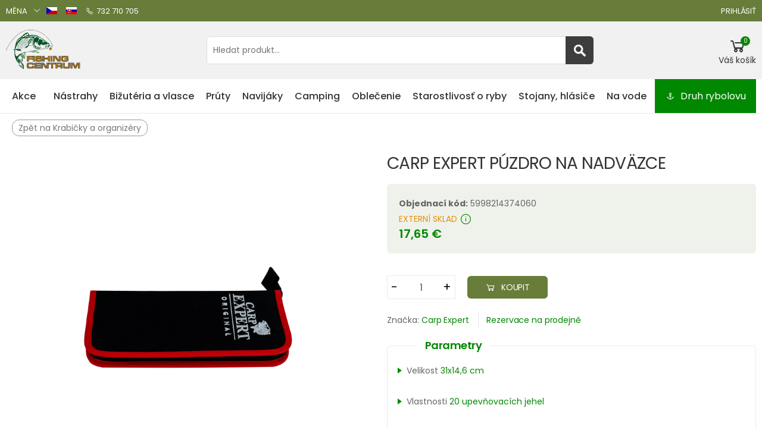

--- FILE ---
content_type: text/html; charset=utf-8
request_url: https://www.fishingcentrum.cz/sk/rybarske/camping-a-outdoor/krabicky-a-organizery/carp-expert-pouzdro-na-navazce
body_size: 22979
content:
<!DOCTYPE html>
<html lang="cs-cz" dir="ltr">
<head>
<script async src="https://www.googletagmanager.com/gtag/js?id=AW-10994121254"></script>
<script>
  window.dataLayer = window.dataLayer || [];
  function gtag(){dataLayer.push(arguments);}
  gtag('js', new Date());

  gtag('config', 'AW-10994121254');
</script>
<meta http-equiv="X-UA-Compatible" content="IE=edge">
<meta name="viewport" content="width=device-width, initial-scale=1, shrink-to-fit=no">
<meta charset="utf-8" />
	<base href="https://www.fishingcentrum.cz/sk/rybarske/camping-a-outdoor/krabicky-a-organizery/carp-expert-pouzdro-na-navazce" />
	<meta name="rights" content="Fishingcentrum.cz" />
	<meta name="robots" content="index, follow, max-snippet:-1, max-image-preview:large, max-video-preview:-1" />
	<meta name="title" content="CARP EXPERT PÚZDRO NA NADVÄZCE" />
	<meta name="author" content="Fishingcentrum.cz" />
	<meta name="description" content="Carp Expert púzdro na nadväzce Značka CXP ponúka veľmi pestrú škálu pomôcok k lovu nedravých rýb, kaprov." />
	<title>Krabičky a organizéry: CARP EXPERT PÚZDRO NA NADVÄZCE</title>
	<link href="https://www.fishingcentrum.cz/sk/rybarske/camping-a-outdoor/krabicky-a-organizery/carp-expert-pouzdro-na-navazce" rel="canonical" />
	<link href="/templates/fcentrum/favicon.ico" rel="shortcut icon" type="image/vnd.microsoft.icon" />
	<link href="/components/com_virtuemart/assets/css/jquery.fancybox-1.3.4.css?vmver=a6d5fbd4" rel="stylesheet" />
	<link href="/modules/mod_heurekareviews/css/style.css" rel="stylesheet" />
	<link href="/templates/fcentrum/css/bootstrap.min.css?b17acdbc57dd754c12898540f85345f1" rel="stylesheet" />
	<link href="/templates/fcentrum/css/line-awesome.min.css?b17acdbc57dd754c12898540f85345f1" rel="stylesheet" />
	<link href="/templates/fcentrum/css/owl.carousel.css?b17acdbc57dd754c12898540f85345f1" rel="stylesheet" />
	<link href="/templates/fcentrum/css/style.css?1666355140" rel="stylesheet" />
	<link href="/templates/fcentrum/css/user.css?1678281398" rel="stylesheet" />
	<link href="/plugins/system/countdown/scripts/countdown/jquery.countdown.css" rel="stylesheet" />
	<link href="/modules/mod_vm_extralarge_menu/css/131/eb425bec71c6c0a9ac4cc011ae2cb928.css" rel="stylesheet" />
	<link href="/modules/mod_vm_extralarge_menu/css/custom.css" rel="stylesheet" />
	<link href="/media/mod_languages/css/template.css" rel="stylesheet" />
	<style>
.is-countdown {
border-color: #e0e0e0;
border-style: solid;
border-width: 1px 1px 1px 1px;
color: #d63200;
background: #eeeeee ;
width: 50%;
}
	</style>
	<script type="application/json" class="joomla-script-options new">{"csrf.token":"2147398ef7f5a105ac3303f2e1842057","system.paths":{"root":"","base":""},"system.keepalive":{"interval":300000,"uri":"\/sk\/component\/ajax\/?format=json"}}</script>
	<script src="https://www.fishingcentrum.cz/components/com_onepage/assets/js/opcping.js?opcver=2Z0Z428Z210622"></script>
	<script src="/media/jui/js/jquery.min.js?b17acdbc57dd754c12898540f85345f1"></script>
	<script src="/media/jui/js/jquery-noconflict.js?b17acdbc57dd754c12898540f85345f1"></script>
	<script src="/media/jui/js/jquery-migrate.min.js?b17acdbc57dd754c12898540f85345f1"></script>
	<script src="https://www.fishingcentrum.cz/templates/fcentrum/js/popper.min.js"></script>
	<script src="/components/com_virtuemart/assets/js/jquery-ui.min.js?vmver=1.9.2"></script>
	<script src="/components/com_virtuemart/assets/js/jquery.ui.autocomplete.html.js"></script>
	<script src="/components/com_virtuemart/assets/js/jquery.noconflict.js" async></script>
	<script src="/components/com_virtuemart/assets/js/vmsite.js?vmver=a6d5fbd4"></script>
	<script src="/components/com_virtuemart/assets/js/fancybox/jquery.fancybox-1.3.4.pack.js?vmver=a6d5fbd4"></script>
	<script src="/components/com_virtuemart/assets/js/vmprices.js?vmver=a6d5fbd4"></script>
	<script src="/templates/fcentrum/js/main.min.js?b17acdbc57dd754c12898540f85345f1"></script>
	<script src="/templates/fcentrum/js/user.js?b17acdbc57dd754c12898540f85345f1"></script>
	<script src="/plugins/system/countdown/scripts/countdown/jquery.plugin.min.js"></script>
	<script src="/plugins/system/countdown/scripts/countdown/jquery.countdown.min.js"></script>
	<script src="/plugins/system/countdown/scripts/countdown/jquery.countdown-sk.js"></script>
	<script src="/modules/mod_virtuemart_cart/assets/js/update_cart.js?vmver=a6d5fbd4"></script>
	<script src="/media/system/js/core.js?b17acdbc57dd754c12898540f85345f1"></script>
	<!--[if lt IE 9]><script src="/media/system/js/polyfill.event.js?b17acdbc57dd754c12898540f85345f1"></script><![endif]-->
	<script src="/media/system/js/keepalive.js?b17acdbc57dd754c12898540f85345f1"></script>
	<script>

jQuery(document).ready(function($) {
    $("[data-toggle=popover]").popover()
});//<![CDATA[ 
if (typeof Virtuemart === "undefined"){
	var Virtuemart = {};}
var vmSiteurl = 'https://www.fishingcentrum.cz/' ;
Virtuemart.vmSiteurl = vmSiteurl;
var vmLang = '&lang=sk';
Virtuemart.vmLang = vmLang; 
var vmLangTag = 'sk';
Virtuemart.vmLangTag = vmLangTag;
var Itemid = '&Itemid=1045';
Virtuemart.addtocart_popup = "1" ; 
var vmCartError = Virtuemart.vmCartError = "Vyskytla sa chyba počas aktualizovania vášho košíka.";
var usefancy = true; //]]>

jQuery(document).ready(function() {
	jQuery('#currencySelector ul li').click(function(el) {
		jQuery('#virtuemart_currency_id').attr('value', jQuery(this).attr('rel'));
		jQuery('#currencySelector').submit();	
	});	
});

	</script>
	<meta property="og:title" content="Krabičky a organiz&eacute;ry: CARP EXPERT P&Uacute;ZDRO NA NADV&Auml;ZCE"/>
	<meta property="og:type" content="article"/>
	<meta property="og:url" content="https://www.fishingcentrum.cz/sk/rybarske/camping-a-outdoor/krabicky-a-organizery/carp-expert-pouzdro-na-navazce"/>
	<meta property="og:site_name" content="Rybárske potreby"/>
	<meta property="og:description" content="Carp Expert p&uacute;zdro na nadv&auml;zce Značka CXP pon&uacute;ka veľmi pestr&uacute; &scaron;k&aacute;lu pom&ocirc;cok k lovu nedrav&yacute;ch r&yacute;b, kaprov."/>
	<meta property="og:locale" content="cs_CZ"/>
	<meta property="og:locale:alternate" content="sk_SK"/>
	<meta property="og:image" content="https://www.fishingcentrum.cz/images/stories/virtuemart/product/carp-expert/ef.80302305-1.jpg"/>
	<style type="text/css">
 #vm_ajax_search_results2222 {margin-left:0px;margin-top:0px;} 
 .res_a_s.geniusGroove {
  border: none!important;
}  

#vm_ajax_search_results2222.res_a_s.geniusGroove {
width: 650px!important;
}

#vm_ajax_search_results2222 .GeniusCustomModuleDivWrapper {
  width: 183px;
}
#vm_ajax_search_results2222 .GeniusProductsMasterWrapperprblock .GeniusProductsMasterWrapper .innerGeniusDivResults {
  width: calc(100% - 203px);
}

</style> 
	<script type="text/javascript">
          var search_timer = new Array(); 
		  var search_has_focus = new Array(); 
		  var op_active_el = null;
		  var op_active_row = null;
          var op_active_row_n = parseInt("0");
		  var op_last_request = ""; 
          var op_process_cmd = "href"; 
		  var op_controller = ""; 
		  var op_lastquery = "";
		  var op_maxrows = 19; 
		  var op_lastinputid = "vm_ajax_search_search_str2222";
		  var op_currentlang = "sk-SK";
		  var op_lastmyid = "222"; 
		  var op_ajaxurl = "https://www.fishingcentrum.cz/index.php?option=com_ajax&module=genius_vm_ajax_search_vm3&method=getGeniusVMSearchResults&format=raw&Itemid=1045";
		  var op_savedtext = new Array(); 
	</script>
	<link rel="stylesheet" type="text/css" href="https://www.fishingcentrum.cz/modules/mod_genius_vm_ajax_search_vm3/css/genius_vm_ajax_search_vm3.css" media="all" />
	<script type="text/javascript" src="https://www.fishingcentrum.cz/modules/mod_genius_vm_ajax_search_vm3/js/vmajaxsearch.js"></script>
 
	<script type="text/javascript">
  /* <![CDATA[ */
  // global variable for js
  
   
   search_timer[222] = null; 
   search_has_focus[222] = false; 
   
   jQuery(document).ready(function() {
     //jQuery(document).keydown(function(event) { handleArrowKeys(event); }); 
     // document.onkeypress = function(e) { handleArrowKeys(e); };
     if (document.body != null)
	 {
	   var div = document.createElement('div'); 
	   div.setAttribute('id', "vm_ajax_search_results2222"); 
	   div.setAttribute('class', "res_a_s geniusGroove OneNewsAndOneCatInGeniuscat noModuleItem"); 
	   div.setAttribute('style', "200px;");
	   document.body.appendChild(div);
	   
	   var div2bg = document.createElement('div'); 
	   div2bg.setAttribute('id', "Genius_vm_ajax_search_BG");
	   div2bg.setAttribute('style', "");
	   div2bg.setAttribute('onclick', "closethedamnajax(222);");
	   div2bg.setAttribute('class', "geniusbgol222");
	   document.body.appendChild(div2bg);
	 }
     //document.body.innerHTML += '<div class="searchwrapper"><div class="res_a_s" id="vm_ajax_search_results2222" style="z-index: 9990; width: 200px;">&nbsp;</div></div>';
   });
   /* ]]> */
   
   </script>
  <script type="text/javascript">
    function doXSubmit(f, t_id)
    {
        valx = jQuery("#vm_ajax_search_search_str2"+t_id).val();
        //console.log("/sk/component/search/?searchword="+valx+"&ordering=alpha&searchphrase=any&limit=1000&areas[0]=virtuemart");
        //document.location = "/sk/component/search/?searchword="+valx+"&ordering=alpha&searchphrase=any&limit=1000&areas[0]=virtuemart";
        console.log("#");
        document.location = "#";

    }



function closethedamnajax() {
jQuery( ".GeniusAjaxModuleWrap a.GeniusCloseLinkModalPop" ).trigger( "click" );
jQuery("#Genius_vm_ajax_search_BG").hide();
}

jQuery( window ).resize(function() {
var eTop222 = jQuery("#vm_ajax_search_search_str2222").offset().top;
var eTopCalc222 = eTop222 + 40;
var eLeft222 = jQuery("#vm_ajax_search_search_str2222").offset().left;

jQuery("#vm_ajax_search_results2222").css({"top" : eTopCalc222 + "px", "left" : eLeft222 + "px"});

var ajaxwindowwidth222 = jQuery( "#vm_ajax_search_results2222" ).width();
var windowwidth = jQuery( window ).width();
if (ajaxwindowwidth222 >= windowwidth) {
jQuery("#vm_ajax_search_results2222").addClass( "ajaxframeismobile" );
} else {
jQuery("#vm_ajax_search_results2222").removeClass( "ajaxframeismobile" );
}
});



jQuery( document ).ready(function() {
var ajaxwindowwidth222 = jQuery( "#vm_ajax_search_results2222" ).width();
var windowwidth = jQuery( window ).width();
if (ajaxwindowwidth222 >= windowwidth) {
jQuery("#vm_ajax_search_results2222").addClass( "ajaxframeismobile" );
} else {
jQuery("#vm_ajax_search_results2222").removeClass( "ajaxframeismobile" );
}
});


</script>
	<link href="https://www.fishingcentrum.cz/cz/rybarske/camping-a-outdoor/krabicky-a-organizery/carp-expert-pouzdro-na-navazce" rel="alternate" hreflang="x-default">
	<!-- Start: Google Structured Data -->
             <script type="application/ld+json"> { "@context": "https://schema.org", "@type": "Product", "productID": "5307", "name": "CARP EXPERT POUZDRO NA NÁVAZCE", "image": "https://www.fishingcentrum.cz/", "description": "Značka CXP nabízí velmi pestrou škálu pomůcek k lovu nedravých ryb, kaprů.", "sku": "ef.80302305", "mpn": "ef.80302305", "brand": { "@type": "Brand", "name": "Carp Expert" } } </script>
            <!-- End: Google Structured Data -->
 
<!-- Global Site Tag (gtag.js) - Google Analytics -->
<script defer="defer" async="async" src="https://www.googletagmanager.com/gtag/js?id=UA-157532391-1"></script>


<script>
  

  window.dataLayer = window.dataLayer || [];
  
 
  
  function gtag(){dataLayer.push(arguments)};
  
  
  if (typeof window['onAfterGtagInit'] === 'function') {
	  window['onAfterGtagInit'](); 
  }
  
  gtag('js', new Date());
    if (typeof navigator.sendBeacon !== 'undefined') {
   gtag('config', 'UA-157532391-1', {"transport_type": "beacon", "cookie_flags": "SameSite=None;Secure"});
  }
  else {
	  gtag('config', 'UA-157532391-1', {"cookie_flags": "SameSite=None;Secure"});
  }
    
  if ((typeof console != 'undefined')  && (typeof console.log != 'undefined')  &&  (console.log != null))
	  {
	     console.log('OPC Tracking gtag: Analytics loaded with page view.'); 
	  }
	  
    		if (typeof navigator.sendBeacon !== 'undefined') {
	     gtag('config', 'AW-10994121254', { "transport_type": "beacon","cookie_flags": "SameSite=None;Secure" }); 
		}
		else {
			gtag('config', 'AW-10994121254', {"cookie_flags": "SameSite=None;Secure"}); 
		}
  		
		 if ((typeof console != 'undefined')  && (typeof console.log != 'undefined')  &&  (console.log != null))
	     {
	       console.log('OPC Tracking gtag: Adwords page view sent.'); 
	     }
	 </script>


</head>
<body class="site com_virtuemart view-productdetails no-layout no-task itemid-1045">
<!-- Sklik.cz remarketing -->
<script type="text/javascript">
/* <![CDATA[ */
var seznam_retargeting_id = '1335954';

if ((typeof console != 'undefined')  && (typeof console.log != 'undefined')  &&  (console.log != null))
	  {
	     console.log('OPC Tracking: Seznam retargeting.'); 
	  }


/* ]]> */
</script>


<script type="text/javascript" src="//c.imedia.cz/js/retargeting.js"></script>

<div class="page-wrapper" id="top">
<header class="header header-hab hab-gray">
<div class="header-top">
<div class="container">
<div class="header-left">
<div class="header-dropdown">
     <a href="#">Měna</a>
         <div class="header-menu">
			<form action="https://www.fishingcentrum.cz/sk/rybarske/camping-a-outdoor/krabicky-a-organizery/carp-expert-pouzdro-na-navazce" method="post" id="currencySelector">
		<input type="hidden" id="virtuemart_currency_id" name="virtuemart_currency_id" value="" />
	<ul id="currencymenu"   class="vm-chzn-select">
	<li rel="33">Česk&aacute; koruna Kč</li>
	<li rel="47" class="active">Euro &euro;</li>
</ul>
</form> 
</div>
</div><div class="mod-languages">

	<ul class="lang-block">
						<li class="" dir="ltr">
			<a href="/cz/rybarske/camping-a-outdoor/krabicky-a-organizery/carp-expert-pouzdro-na-navazce">
							<img src="/media/mod_languages/images/cz.gif" alt="Čeština" title="Čeština" />						</a>
			</li>
								<li class="lang-active" dir="ltr">
			<a href="/sk/rybarske/camping-a-outdoor/krabicky-a-organizery/carp-expert-pouzdro-na-navazce">
							<img src="/media/mod_languages/images/sk_sk.gif" alt="Slovenčina" title="Slovenčina" />						</a>
			</li>
				</ul>

</div>

<a href="tel:+420732710705"><i class="icon-phone"></i>732 710 705</a>
</div>
<div class="header-right">
<ul class="top-menu">
<!-- Horní menu start -->
<li><a href="#signin-modal" data-toggle="modal">Prihlásiť</a></li>

    <div class="modal fade" id="signin-modal" tabindex="-1" role="dialog" aria-hidden="true">
        <div class="modal-dialog modal-dialog-centered" role="document">
            <div class="modal-content">
                <div class="modal-body">
                    <button type="button" class="close" data-dismiss="modal" aria-label="Zavřít okno">
                        <span aria-hidden="true"><i class="icon-close"></i></span>
                    </button>

                    <div class="form-box">
                        <div class="form-tab">
                            <ul class="nav nav-pills nav-fill nav-border-anim" role="tablist">
                                <li class="nav-item">
                                    <a class="nav-link active" id="signin-tab" data-toggle="tab" href="#signin" role="tab" aria-controls="signin" aria-selected="true">Prihlásiť</a>
                                </li>
                                <li class="nav-item">
                                    <a class="nav-link" id="register-tab" data-toggle="tab" href="#register" role="tab" aria-controls="register" aria-selected="false">Vytvoriť účet</a>
                                </li>
                            </ul>
                            <div class="tab-content" id="tab-content-5">
                                <div class="tab-pane fade show active" id="signin" role="tabpanel" aria-labelledby="signin-tab">
                       
<form action="/sk/rybarske" method="post" id="login-form">
							
		<div id="form-login-username" class="form-group">
									<label for="modlgn-username">E-mail</label>
					<input id="modlgn-username" type="text" name="username" class="form-control" tabindex="0" size="18" placeholder="E-mail" />
						</div>
		<div id="form-login-password" class="form-group">
									<label for="modlgn-passwd">Heslo</label>
					<input id="modlgn-passwd" type="password" name="password" class="form-control" tabindex="0" size="18" placeholder="Heslo" />
							</div>
		
		<div id="form-login-submit" class="form-footer">
				<button type="submit" tabindex="0" name="Submit" class="btn btn-outline-primary-2 login-button"> <span>Prihlásiť</span>
                                                <i class="icon-long-arrow-right"></i></button>

																					
		<div id="form-login-remember" class="custom-control custom-checkbox">
		<input id="modlgn-remember" type="checkbox" name="remember" class="custom-control-input" value="yes"/><label for="modlgn-remember" class="custom-control-label">Pamätaj si ma</label>
		</div>
							 <a class="forgot-link" href="/sk/nove-heslo">
					Zabudli ste heslo?</a>
		</div>
		<input type="hidden" name="option" value="com_users" />
		<input type="hidden" name="task" value="user.login" />
		<input type="hidden" name="return" value="aHR0cHM6Ly93d3cuZmlzaGluZ2NlbnRydW0uY3ovc2svcnliYXJza2UvY2FtcGluZy1hLW91dGRvb3Iva3JhYmlja3ktYS1vcmdhbml6ZXJ5L2NhcnAtZXhwZXJ0LXBvdXpkcm8tbmEtbmF2YXpjZQ==" />
		<input type="hidden" name="2147398ef7f5a105ac3303f2e1842057" value="1" />
	</form>

                                </div>
                                <div class="tab-pane fade" id="register" role="tabpanel" aria-labelledby="register-tab">
								<div class="form-footer">
								<p>Zaregistrujte se u nás v eshopu a Vaše nákupy budou ještě výhodnější. Získáte zákaznické slevy a další výhody.</p>
								<h5 class="text-center">Výhody registrace</h5>
<ul class="list-unstyled extra">
	<li><i class="la la-heart"></i>Informace<br>o slevách</li>
	<li><i class="la la-clock-o"></i>Rychlejší <br>nákup</li>
	<li><i class="la la-check-circle-o"></i>Sledování <br>objednávek</li>
	<li><i class="la la-star"></i>Věrnostní <br>program</li>	
</ul></div>
                   								<a class="btn btn-outline-primary-2" href="/sk/prihlaseni?view=registration">
					Vytvoriť účet <span class="icon-arrow-right"></span></a>
			                                </div>
                            </div>
                        </div>
                    </div>
                </div>
            </div>
        </div>
    </div>
<!-- Horní menu konec -->
</ul>
</div>
</div>
</div>
<div class="header-middle">
<div class="container">
<div class="header-left">
<button class="mobile-menu-toggler">
<span class="sr-only">Přepnout na menu pro mobil</span>
<i class="icon-bars"></i>
</button>
<!-- Logo Fishingcentrum start -->
<a class="logo" href="/">
<img src="https://www.fishingcentrum.cz/images/logo.png" alt="Rybárske potreby Rybářské potřeby eshop"  width="126" height="70"/></a>
<!-- Logo Fishingcentrum konec -->
</div>
<div class="header-right d-lg-block d-none">

<div class="GeniusAjaxInputMaster templatestyledefault">

<form name="pp_search222" id="pp_search2.222" action="/sk/rybarske/results,1-16?search=true" method="get">
<div class="afterspecialdiv">
<input placeholder="Hledat produkt..." class="inputbox" maxlength="30" size="30" id="vm_ajax_search_search_str2222" name="keyword" type="text" value="" autocomplete="off" onfocus="javascript:search_vm_ajax_live(this, '20', 'sk-SK', '222', 'https://www.fishingcentrum.cz/index.php?option=com_ajax&module=genius_vm_ajax_search_vm3&method=getGeniusVMSearchResults&format=raw&Itemid=1045', 'none', '120', '0', '#ffffff', '650');" onkeyup="javascript:search_vm_ajax_live(this, '20', 'sk-SK', '222', 'https://www.fishingcentrum.cz/index.php?option=com_ajax&module=genius_vm_ajax_search_vm3&method=getGeniusVMSearchResults&format=raw&Itemid=1045', 'none', '120', '0', '#ffffff', '650');"/>
<input class="genius-search-submit" type="submit" value="">
<div class="searchabsolutegeniusclick"></div>
<div class="searchabsolutegeniusclick coverbggeniussrch"><span class="fa fa-search"></span></div>
</div>

<input type="hidden" id="saved_vm_ajax_search_search_str2222" value="Hľadať v obchode" />

<input type="hidden" name="option" value="com_virtuemart" />
<input type="hidden" name="page" value="shop.browse" />
<input type="hidden" name="search" value="true" />
<input type="hidden" name="view" value="category" />
<input type="hidden" name="limitstart" value="0" />
		
</form>
</div>

</div>
<div class="header-right">
<div class="vmCartModule dropdown cart-dropdown " id="vmCartModule">
<a href="#" class="dropdown-toggle mincart" role="button" data-toggle="dropdown" aria-haspopup="true" aria-expanded="false" data-display="static">
<div class="icon">
<i class="la la-shopping-cart"></i>
<span class="cart-count">0</span>
</div>
<p>Váš košík</p>
</a>
<div class="dropdown-menu dropdown-menu-right">
	<div class="hiddencontainer" style="display: none;">
		<div class="vmcontainer dropdown-cart-products">
			<div class="product_row product">
			<div class="product-cart-details">
			<p class="product-title product_name"></p>
			<span class="cart-product-info">
				<span class="quantity cart-product-qty"></span>&nbsp;x&nbsp;
			</span>
			</div>
<figure class="product-image-container item-info image"></figure>
			</div>
		</div>
</div>
	<div class="vm_cart_products">
		<div class="vmcontainer dropdown-cart-products">
				</div>
</div>			
<div class="total_products">košík je prázdný</div>
<div class="total dropdown-cart-total">
		</div>
<div class="show_cart dropdown-cart-action">
	</div>

<div class="payments-signin-button" ></div></div>
<noscript>
Počkejte prosím</noscript>
</div>


</div>
</div>
</div>
<div class="header-bottom sticky-header">
<div class="container">
<!-- Fishingcentrum eshop menu start -->
<div class="header-left">

</div>
<!-- Fishingcentrum eshop menu konec -->
<div class="header-center">
<!-- Horní menu start -->
 
<nav class="main-nav">
<ul class="menu sf-arrows mod-list">
<li class="item-1007"><a href="/vyprodej" class="akce">Akce</a></li><li>
<a href="/sk/rybarske/nastrahy">Nástrahy</a>
<div class="megamenu megamenu-md">
<div class="row no-gutters">
<div class="col-md-8">
<div class="menu-col">
<div class="row">
<div class="col-md-6">
<div class="menu-title">Nástrahy a návnady</div>
<ul>
<li><a href="/sk/rybarske/nastrahy/boilies"><span>Trvanlivé boilies<span class="tip tip-new">AKCIA</span></span></a></li>
<li><a href="/sk/rybarske/nastrahy/neutralne-vyvazene-boilies">Neutrálne vyvážené boilies</a></li>
<li><a href="/sk/rybarske/nastrahy/boilies-v-dipu">Boilies v dipu</a></li>
<li><a href="/sk/rybarske/nastrahy/pop-up-boilies">Pop-up boilies</a></li>
<li><a href="/sk/rybarske/nastrahy/pelety">Pelety</a></li>
<li><a href="/sk/rybarske/nastrahy/partikl">Partikel</a></li>
<li><a href="/sk/rybarske/nastrahy/krmitkove-smesi">Krmítkové zmesi</a></li>
<li><a href="/sk/rybarske/nastrahy/nastrahy-na-hacek">Nástrahy na háčik</a></li>
<li><a href="/sk/rybarske/nastrahy/bojky-a-markery">Bójky a markery</a></li>
</ul>
</div>
<div class="col-md-6">
<div class="menu-title">Vnadiace pomôcky</div>
<ul>
<li><a href="/sk/rybarske/nastrahy/tekute-dipy-na-ryby">Rybárske dipy</a></li>
<li><a href="/sk/rybarske/nastrahy/boostery-a-posilovace">Boostery a posilňovače</a></li>
<li><a href="/sk/rybarske/nastrahy/obalovaci-testa-a-pasty">Obaľovacie cestá a pasty</a></li>
<li><a href="/sk/rybarske/nastrahy/nastrahy-na-sumce">Nástrahy na sumca</a></li>
<li><a href="/sk/rybarske/nastrahy/gumove-nastrahy">Gumové nástrahy</a></li>
<li><a href="/sk/rybarske/nastrahy/trpytky">Blyskáče</a></li>
<li><a href="/sk/rybarske/nastrahy/woblery">Woblery</a></li>
<li><a href="/sk/rybarske/nastrahy/jigove-hlavy">Jiggové hlavy</a></li>
<li><a href="/sk/rybarske/nastrahy/zakrmovaci-pomucky">Vnadiace pomôcky</a></li>
</ul>
</div>
</div>
</div>
</div>
<div class="col-md-4">
<div class="banner banner-overlay">
<a href="/rybarske/nastrahy" class="banner banner-menu">
	<img src="/images/menu/nastrahy/nastraha.jpg" alt="nastraha.jpg" /></a>
<div class="banner-content banner-content-top">
<div class="banner-title"><span><strong></strong></span></div>
</div>
</div>
</div>
</div>
<div class="megamenu-action text-center">
<p class="promo">Nakúpte boilies lacno s <a class="promolink" href="/sk/napoveda" title="Ako nakupovať s množstevnou zľavou">množstevnou zľavou</a>. Nakúpte viac a zaplaťte menej!</p>
</div>
</div>
</li>
<li>
<a href="/sk/rybarske/bizuterie-a-vlasce">Bižutéria a vlasce</a>
<div class="megamenu megamenu-md">
<div class="row no-gutters">
<div class="col-md-8">
<div class="menu-col">
<div class="row">
<div class="col-md-7">
<div class="menu-title">Háčiky a vlasce</div>
<ul>
<li><a href="/sk/rybarske/bizuterie-a-vlasce/hacky">Háčiky</a></li>
<li><a href="/sk/rybarske/bizuterie-a-vlasce/navazcove-snury-a-navazce">Náväzcové šnůry a náväzce</a></li>
<li><a href="/sk/rybarske/bizuterie-a-vlasce/kmenove-snury-a-vlasce">Kmenové šnůry a vlasce</a></li>
<li><a href="/sk/rybarske/bizuterie-a-vlasce/sumcove-zateze">Sumcové záťaže</a></li>
<li><a href="/sk/rybarske/bizuterie-a-vlasce/olovene-zateze">Rybárske olová</a></li>
<li><a href="/sk/rybarske/bizuterie-a-vlasce/krmitka">Krmítka</a></li>
<li><a href="/sk/rybarske/bizuterie-a-vlasce/pva-program">PVA program</a></li>
</ul>
</div>
<div class="col-md-5">
<div class="menu-title">Bižutéria a ostatné</div>
<ul>
<li><a href="/sk/rybarske/bizuterie-a-vlasce/bizuterie-kaprarina">Bižutéria kaprarina</a></li>
<li><a href="/sk/rybarske/bizuterie-a-vlasce/bizuterie-feeder">Bižutéria Feeder</a></li>
<li><a href="/sk/rybarske/bizuterie-a-vlasce/bizuterie-na-dravce">Bižutéria prívlač</a></li>
<li><a href="/sk/rybarske/bizuterie-a-vlasce/bizuterie-na-sumce">Bižutéria na sumce</a></li>
<li><a href="/sk/rybarske/nastrahy/zakrmovaci-pomucky">Na zakrmovanie</a></li>
<li><a href="/sk/rybarske/bizuterie-a-vlasce/jehly-kleste-a-nastroje">Rybárske nástroje</a></li>
<li><a href="/sk/rybarske/bizuterie-a-vlasce/rybarske-noze">Rybárske nože</a></li>
</ul>
</div>
</div>
</div>
</div>
<div class="col-md-4">
<div class="banner banner-overlay">
<a href="/rybarske/bizuterie-a-vlasce" class="banner banner-menu">
	<img src="/images/menu/bizuterie/vlasce.jpg" alt="vlasce.jpg" /></a>
<div class="banner-content banner-content-top">
<div class="banner-title"><span><strong></strong></span></div>
</div>
</div>
</div>
</div>
<div class="megamenu-action text-center">
<p class="promo">Nakúpte boilies lacno s množstevnou zľavou<br />Nakúpte viac a zaplaťte menej!</p>
<p class="promo"><a href="/sk/napoveda" class="btn btn-outline-primary btn-sm"><span>Viac informácií o zľavách</span><i class="icon-long-arrow-right"></i></a></p>
</div>
</div>
</li>
<li>
<a href="/sk/rybarske/pruty">Prúty</a>
<div class="megamenu megamenu-md">
<div class="row no-gutters">
<div class="col-md-8">
<div class="menu-col">
<div class="row">
<div class="col-md-6">
<div class="menu-title">Rybárske prúty</div>
<ul>
<li><a href="/sk/rybarske/pruty/pruty-na-kapry">Kaprové prúty</a></li>
<li><a href="/sk/rybarske/pruty/feederove-pruty">Feederové prúty</a></li>
<li><a href="/sk/rybarske/pruty/plavackove-pruty">Plavačkové prúty</a></li>
<li><a href="/sk/rybarske/pruty/sumcove-pruty">Sumcové prúty</a></li>
<li><a href="/sk/rybarske/pruty/privlacove-pruty">Prívlačové prúty</a></li>
<li><a href="/sk/rybarske/pruty/teleskopicke-pruty">Teleskopické prúty</a></li>
<li><a href="/sk/rybarske/pruty/muskarske-pruty">Muškárské prúty</a></li>
<li><a href="/sk/rybarske/pruty/pruty-na-dirky">Prúty na dierky</a></li>
</ul>
</div>
<div class="col-md-6">
<div class="menu-title">Príslušenstvo a diely</div>
<ul>
<li><a href="/sk/rybarske/pruty/pouzdra-na-pruty-a-prislusenstvi">Puzdrá a príslušenstvo</a></li>
<li><a href="/sk/rybarske/pruty/nahradni-dily-na-pruty">Náhradné diely na prúty</a></li>
</ul>
</div>
</div>
</div>
</div>
<div class="col-md-4">
<div class="banner banner-overlay">
<a href="/rybarske/pruty/pruty-na-kapry" class="banner banner-menu">
	<img src="/images/menu/pruty/pruty.jpg" alt="pruty.jpg" /></a>
<div class="banner-content banner-content-top">
<div class="banner-title"><span><strong></strong></span></div>
</div>
</div>
</div>
</div>
<div class="megamenu-action text-center">
<p class="promo">Vyberte si rybárske prúty podľa druhu rybolovu.<br /></p>
<p class="promo"><a href="/sk/#" class="btn btn-outline-primary btn-sm vybrat-druh-rybolovu"><span>Vybrať podľa druhu rybolovu</span><i class="icon-long-arrow-right"></i></a></p>
</div>
</div>
</li>
<li>
<a href="/sk/rybarske/navijaky">Navijáky</a>
<div class="megamenu megamenu-md">
<div class="row no-gutters">
<div class="col-md-8">
<div class="menu-col">
<div class="row">
<div class="col-md-10">
<div class="menu-title">Rybárske navijáky</div>
<ul>
<li><a href="/sk/rybarske/navijaky/kaprarske-navijaky">Kaprové navijáky</a></li>
<li><a href="/sk/rybarske/navijaky/feedrove-a-match-navijaky">Feedrové a Match navijáky</a></li>
<li><a href="/sk/rybarske/navijaky/privlacove-navijaky">Prívlačové navijáky</a></li>
<li><a href="/sk/rybarske/navijaky/sumcove-navijaky">Sumcové navijáky</a></li>
<li><a href="/sk/rybarske/navijaky/muskarske-navijaky">Muškárske navijaky</a></li>
<li><a href="/sk/rybarske/navijaky/multiplikatory">Multiplikátory</a></li>
<li><a href="/sk/rybarske/navijaky/civky-na-navijaky">Cívky na navijáky</a></li>
</ul>
</div>
</div>
</div>
</div>
<div class="col-md-4">
<div class="banner banner-overlay">
<a href="/rybarske/navijaky" class="banner banner-menu">
	<img src="/images/menu/navijaky/navijaky.jpg" alt="navijaky.jpg" /></a>
<div class="banner-content banner-content-top">
<div class="banner-title"><span><strong></strong></span></div>
</div>
</div>
</div>
</div>
<div class="megamenu-action text-center">
<p class="promo">Vyberte si rybárske navijáky podle druhu rybolovu.<br /></p>
<p class="promo"><a href="/sk/#" class="btn btn-outline-primary btn-sm vybrat-druh-rybolovu"><span>Vybrat podle druhu rybolovu</span><i class="icon-long-arrow-right"></i></a></p>
</div>
</div>
</li>
<li>
<a href="/sk/rybarske/camping-a-outdoor">Camping</a>
<div class="megamenu megamenu-md centered">
<div class="row no-gutters">
<div class="col-md-8">
<div class="menu-col">
<div class="row">
<div class="col-md-12">
<div class="menu-title">Camping a Outdoor</div>
<ul>
<li><a href="/sk/rybarske/camping-a-outdoor/bivaky-destniky-a-pristresky">Bivaky, prístrešky a dáždniky</a></li>
<li><a href="/sk/rybarske/camping-a-outdoor/kresla">Rybárske kreslá</a></li>
<li><a href="/sk/rybarske/camping-a-outdoor/lehatka">Rybárske lehátka</a></li>
<li><a href="/sk/rybarske/camping-a-outdoor/spaci-pytle">Rybárske spacáky</a></li>
<li><a href="/sk/rybarske/camping-a-outdoor/stolky">Stolíky do bivaku</a></li>
<li><a href="/sk/rybarske/camping-a-outdoor/tasky-batohy-pouzdra">Tašky, batohy a púzdra</a></li>
<li><a href="/sk/rybarske/camping-a-outdoor/krabicky-a-organizery">Rybárske krabičky</a></li>
<li><a href="/sk/rybarske/camping-a-outdoor/svetla-a-powerbanky">Svetlá a powerbanky</a></li>
<li><a href="/sk/rybarske/camping-a-outdoor/prepravni-voziky">Vozíky na rybárské potreby</a></li>
<li><a href="/sk/rybarske/camping-a-outdoor/vareni">Všetko pre varenie</a></li>
<li><a href="/sk/rybarske/camping-a-outdoor/kbeliky-a-kybliky">Vedierka a misky</a></li>
</ul>
</div>
</div>
</div>
</div>
<div class="col-md-4">
<div class="banner banner-overlay">
<a href="/rybarske/camping-a-outdoor" class="banner banner-menu">
	<img src="/images/menu/camping/camping.jpg" alt="camping.jpg" /></a>
<div class="banner-content banner-content-top">
<div class="banner-title"><span><strong></strong></span></div>
</div>
</div>
</div>
</div>
</div>
</li>
<li><a href="/sk/rybarske/obleceni-a-obuv">Oblečenie</a>
<div class="megamenu megamenu-md centered">
<div class="row no-gutters">
<div class="col-md-8">
<div class="menu-col">
<div class="row">
<div class="col-md-12">
<div class="menu-title">Rybárske oblečenie a obuv</div>
<ul>
<li><a href="/sk/rybarske/obleceni-a-obuv/tricka">Tričká a polokošele</a></li>
<li><a href="/sk/rybarske/obleceni-a-obuv/mikiny">Mikiny pre rybárov</a></li>
<li><a href="/sk/rybarske/obleceni-a-obuv/bundy">Bundy pre rybárov</a></li>
<li><a href="/sk/rybarske/obleceni-a-obuv/kratasy">Kraťasy</a></li>
<li><a href="/sk/rybarske/obleceni-a-obuv/komplety">Komplety</a></li>
<li><a href="/sk/rybarske/obleceni-a-obuv/kalhoty-a-teplaky">Nohavice a tepláky</a></li>
<li><a href="/sk/rybarske/obleceni-a-obuv/termopradlo">Termoprádlo</a></li>
<li><a href="/sk/rybarske/obleceni-a-obuv/prsacky-a-holinky">Prsačky a brodiace nohavice</a></li>
<li><a href="/sk/rybarske/obleceni-a-obuv/obuv-a-pantofle">Rybárská obuv</a></li>
<li><a href="/sk/rybarske/obleceni-a-obuv/cepice-a-rukavice">Čiapky a rukavice</a></li>
<li><a href="/sk/rybarske/obleceni-a-obuv/bryle">Slnečné okuliare</a></li>
</ul>
</div>
</div>
</div>
</div>
<div class="col-md-4">
<div class="banner banner-overlay">
<a href="/rybarske/obleceni-a-obuv" class="banner banner-menu">
	<img src="/images/menu/obleceni/obleceni.jpg" alt="obleceni.jpg" /></a>
<div class="banner-content banner-content-top">
<div class="banner-title"><span><strong></strong></span></div>
</div>
</div>
</div>
</div>
</div>
</li>
<li>
<a href="/sk/rybarske/potreby">Starostlivosť o ryby</a>
<div class="megamenu megamenu-md centered">
<div class="row no-gutters">
<div class="col-md-8">
<div class="menu-col">
<div class="row">
<div class="col-md-12">
<div class="menu-title">Podberáky, saky, váhy a ostatné</div>
<ul>
<li><a href="/sk/rybarske/potreby/podberaky">Podberáky</a></li>
<li><a href="/sk/rybarske/potreby/tyce-na-podberaky">Podberákové tyče</a></li>
<li><a href="/sk/rybarske/potreby/podlozky-pod-ryby">Podložky pod ryby</a></li>
<li><a href="/sk/rybarske/potreby/saky-vezirky-a-vrse">Sieťky a vrše</a></li>
<li><a href="/sk/rybarske/potreby/vazeni-a-osetreni">Váženie a desinfekcie</a></li>
<li><a href="/sk/rybarske/potreby/cereny-a-rizkovnice">Kedrovnice a vzduchovanie</a></li>
</ul>
</div>
</div>
</div>
</div>
</div>
<div class="megamenu-action text-center">
<p class="promo">Vyberte si tie správne rybárske podberáky pre váš rybolov.<br />Na výber máme kaprové a feederové podberáky.<br /> Ponúkame aj pretekárske podberáky a náhradné tyče.</p>
<p class="promo"><a href="/sk/rybolov" class="btn btn-outline-primary btn-sm vybrat-druh-rybolovu"><span>Vyberte si podľa typu rybolovu</span><i class="icon-long-arrow-right"></i></a></p>
</div>
</div>
</li>
<li><a href="/sk/rybarske/stojany-a-signalizatory">Stojany, hlásiče</a>
<ul>
<li><a href="/sk/rybarske/stojany-a-signalizatory/stojany-a-rodpody">Stojany a rodpody</a></li>
<li><a href="/sk/rybarske/stojany-a-signalizatory/hrazdy-a-vidlicky">Hrazdy a vidličky</a></li>
<li><a href="/sk/rybarske/stojany-a-signalizatory/hlasice-zaberu">Hlásiče záberu</a></li>
<li><a href="/sk/rybarske/stojany-a-signalizatory/cihatka-a-chemicka-svetla">Číhátka a svetlá</a></li>
<li><a href="/sk/rybarske/stojany-a-signalizatory/swingery">Swingery</a></li>
<li><a href="/sk/rybarske/stojany-a-signalizatory/splavky">Plaváky</a></li>
<li><a href="/sk/rybarske/stojany-a-signalizatory/splavky-a-bojky-na-sumce">Bójky na sumca</a></li>
<li><a href="/sk/rybarske/vybaveni-na-okouna-candata-stiku/splavky-na-dravce">Ostatne plaváky</a></li>
<li><a href="/sk/rybarske/stojany-a-signalizatory/rohatinky-koncovky">Rohatinky, koncovky</a></li>
</ul>
</li>
<li><a href="/sk/rybarske/cluny-motory-sonary">Na vode</a>
<ul>
<li><a href="/sk/rybarske/cluny-motory-sonary/rybarske-cluny">Rybárske člny</a></li>
<li><a href="/sk/rybarske/cluny-motory-sonary/motory-pro-rybarske-cluny">Motory pre člny</a></li>
<li><a href="/sk/rybarske/cluny-motory-sonary/prislusenstvi-pro-rybarske-cluny">Príslušenstvo a vesty</a></li>
<li><a href="/sk/rybarske/cluny-motory-sonary/zavazeci-lodky">Zavážacie loďky</a></li>
<li><a href="/sk/rybarske/cluny-motory-sonary/sonary-a-prislusenstvi">Sonary a príslušenstvo</a></li>
</ul>
</li>
</ul>
</nav>
<!-- Horní menu konec -->
</div>
<div class="header-right">
<nav class="main-nav">
<ul class="menu sf-btn mod-list">
<li>
<label class="btn btn-primary rybolov" for="druh-rybolovu"><i class="la la-anchor"></i>Druh rybolovu</label>
<input type="checkbox" id="druh-rybolovu">
<div class="megamenu megamenu-md lov">
<div class="row no-gutters">
<div class="col-md-12">
<div class="menu-col">
<div class="row">
<div class="col-md-3">
<div class="menu-title">Kaprařina</div>
<ul>
<li><a href="/rybarske/kaprarina/kaprove-pruty" class="kpararina">Kaprové pruty</a></li>
<li><a href="/rybarske/kaprarina/kaprove-navijaky-kaprarina" class="kpararina">Kaprové navijáky</a></li>
<li><a href="/rybarske/kaprarina/bizuterie-na-kapry" class="kpararina">Bižuterie na kapry</a></li>
<li><a href="/rybarske/kaprarina/kaprove-hacky" class="kpararina">Kaprové háčky</a></li>
<li><a href="/rybarske/kaprarina/kaprove-navazce" class="kpararina">Kaprové návazce</a></li>
<li><a href="/rybarske/kaprarina/nastrahy-a-navnady" class="kpararina">Nástrahy na kapry</a></li>
<li><a href="/rybarske/kaprarina/kaprove-podberaky-a-dily" class="kpararina">Kaprové podběráky a díly</a></li>
<li><a href="/rybarske/kaprarina/camping-pro-kaprare" class="kpararina">Camping pro kapraře</a></li>
<li><a href="/rybarske/kaprarina/vlasce-a-snury-na-kapry" class="kpararina">Vlasce a šňůry na kapry</a></li>
<li><a href="/rybarske/kaprarina/stojany-a-vidlicky-pro-kaprare" class="kpararina">Stojany a vidličky pro kapraře</a></li>
<li><a href="/rybarske/kaprarina/hlasice-zaberu-pro-kaprare" class="kpararina">Hlásiče záběru pro kapraře</a></li>
<li><a href="/rybarske/kaprarina/saky-podlozky-na-kapry" class="kpararina">Saky a podložky na kapry</a></li>
</ul>
</div>
<div class="col-md-3">
<div class="menu-title">Feeder</div>
<ul>
<li><a href="/rybarske/feeder/pruty-na-feeder" class="feedery">Pruty na Feeder</a></li>
<li><a href="/rybarske/feeder/navijaky-na-feeder" class="feedery">Navijáky na Feeder</a></li>
<li><a href="/rybarske/feeder/bizuterie-na-feeder" class="feedery">Bižuterie na Feeder</a></li>
<li><a href="/rybarske/feeder/krmitka-na-feeder" class="feedery">Krmítka na Feeder</a></li>
<li><a href="/rybarske/feeder/feederove-hacky" class="feedery">Feederové háčky</a></li>
<li><a href="/rybarske/feeder/feederove-navazce" class="feedery">Feederové návazce</a></li>
<li><a href="/rybarske/feeder/feeder-navnady-a-nastrahy" class="feedery">Nástrahy na Feeder</a></li>
<li><a href="/rybarske/feeder/podberaky-na-feeder" class="feedery">Podběráky na Feeder</a></li>
<li><a href="/rybarske/feeder/feederova-kresla" class="feedery">Feederová křesla</a></li>
<li><a href="/rybarske/feeder/feederove-vlasce" class="feedery">Feederové vlasce</a></li>
<li><a href="/rybarske/feeder/vidlicky-a-stojany-na-feeder" class="feedery">Vidličky a stojany na Feeder</a></li>
<li><a href="/rybarske/feeder/sita-kbeliky-na-feeder" class="feedery">Síta, kbelíky na Feeder</a></li>
</ul>
</div>
<div class="col-md-3">
<div class="menu-title">Sumcařina</div>
<ul>
<li><a href="/rybarske/sumcarina/pruty-na-sumce" class="sumci">Pruty na sumce</a></li>
<li><a href="/rybarske/sumcarina/navijaky-na-sumce" class="sumci">Navijáky na sumce</a></li>
<li><a href="/rybarske/sumcarina/sumcova-bizuterie" class="sumci">Sumcová bižuterie</a></li>
<li><a href="/rybarske/sumcarina/hacky-na-sumce" class="sumci">Háčky na sumce</a></li>
<li><a href="/rybarske/sumcarina/navazce-na-sumce" class="sumci">Návazce na sumce</a></li>
<li><a href="/rybarske/bizuterie-a-vlasce/sumcove-zateze">Sumcové zátěžě</a></li>
<li><a href="/rybarske/sumcarina/sumcove-nastrahy" class="sumci">Sumcové nástrahy</a></li>
<li><a href="/rybarske/sumcarina/bojky-a-kaceny-na-sumce" class="sumci">Bójky a kačeny na sumce</a></li>
<li><a href="/rybarske/sumcarina/splavky-na-sumce" class="sumci">Splávky na sumce</a></li>
<li><a href="/rybarske/sumcarina/sumcove-vlasce-a-snury" class="sumci">Sumcové vlasce a šňůry</a></li>
<li><a href="/rybarske/sumcarina/sumcove-stojany-a-drzaky" class="sumci">Sumcové stojany a držáky</a></li>
<li><a href="/rybarske/sumcarina/sumcove-hlasice-a-signalizatory" class="sumci">Sumcové hlásiče</a></li>
<li><a href="/rybarske/sumcarina/vabnicky-na-sumce" class="sumci">Vábničky na sumce</a></li>
</ul>
</div>
<div class="col-md-3">
<div class="menu-title">Candát, okoun, štika</div>
<ul class="sezona">
<li><a href="/rybarske/vybaveni-na-okouna-candata-stiku/hacky-na-candata">Háčky na candáta</a></li>
<li><a href="/rybarske/vybaveni-na-okouna-candata-stiku/hacky-na-okouna">Háčky na okouna</a></li>
<li><a href="/rybarske/vybaveni-na-okouna-candata-stiku/hacky-na-stiku">Háčky na štiku</a></li>
<li><a href="/rybarske/vybaveni-na-okouna-candata-stiku/navazce-na-candata">Návazce na candáta</a></li>
<li><a href="/rybarske/vybaveni-na-okouna-candata-stiku/navazce-na-okouna">Návazce na okouna</a></li>
<li><a href="/rybarske/vybaveni-na-okouna-candata-stiku/navazce-na-stiku">Návazce na štiku</a></li>
<li><a href="/rybarske/vybaveni-na-okouna-candata-stiku/splavky-na-dravce">Splávky na dravce</a></li>
</ul>
<div class="menu-title">Přívlač</div>
<ul>
<li><a href="/rybarske/privlac/pruty-na-privlac" class="privlace">Pruty na přívlač</a></li>
<li><a href="/rybarske/privlac/navijaky-na-privlac" class="privlace">Navijáky na přívlač</a></li>
<li><a href="/rybarske/privlac/bizuterie-na-privlac" class="privlace">Bižuterie na přívlač</a></li>
<li><a href="/rybarske/privlac/nastrahy-na-privlac" class="privlace">Nástrahy na přívlač</a></li>
<li><a href="/rybarske/privlac/podberaky-na-privlac" class="privlace">Podběráky na přívlač</a></li>
<li><a href="/rybarske/privlac/tasky-a-pouzdra-privlac" class="privlace">Tašky a pouzdra přívlač</a></li>
<li><a href="/rybarske/privlac/vlasce-a-snury-na-privlac" class="privlace">Vlasce a šňůry na přívlač</a></li>
</ul>
</div>
</div>
</div>
</div>
</div>
</div>
</li>
</ul>
</nav>
</div>
</div>
</div>
</header>
<main id="content" class="main">

<div id="system-message-container" class="container">
	</div>
	


<div class="page-content">
			<div id="bd_results" role="region" aria-live="polite">
                <div id="cf_res_ajax_loader"></div>
                    <!-- Smartsupp Live Chat script -->
<script type="text/javascript">
var _smartsupp = _smartsupp || {};
_smartsupp.key = '27828d8f827de48cabc3f38add4a14568fa385f7';
window.smartsupp||(function(d) {
  var s,c,o=smartsupp=function(){ o._.push(arguments)};o._=[];
  s=d.getElementsByTagName('script')[0];c=d.createElement('script');
  c.type='text/javascript';c.charset='utf-8';c.async=true;
  c.src='https://www.smartsuppchat.com/loader.js?';s.parentNode.insertBefore(c,s);
})(document);
</script>
		
<div class="productdetails-view container">
  <div class="row">
      <div class="col-md-12">
	  <nav aria-label="breadcrumb" class="breadcrumb-nav border-0 mb-0">
                <div class="container d-flex align-items-center">
				 <ol class="breadcrumb">
                        <li class="breadcrumb-item"><a href="/sk/rybarske/camping-a-outdoor/krabicky-a-organizery" class="product-details" title="Krabičky a organizéry">Zpět na Krabičky a organizéry</a></li>
                    </ol>
         </div>
        </nav>
	   <div class="product-details-top vm-product-container vm-product-details-container">
                        <div class="row">
                            <div class="col-md-6">
                                <div class="product-gallery">
                                     
												<div class="main-image">
			<a title="CARP EXPERT POUZDRO NA NÁVAZCE" rel='vm-additional-images' href="https://www.fishingcentrum.cz/images/stories/virtuemart/product/carp-expert/ef.80302305-1.jpg"><img  loading="lazy"  src="/images/stories/virtuemart/product/carp-expert/ef.80302305-1.jpg"  alt="CARP EXPERT POUZDRO NA NÁVAZCE"  /></a><span class="vm-img-desc">CARP EXPERT POUZDRO NA NÁVAZCE</span>			<div class="clear"></div>
		</div>
		    
<div class="additional-images">
<div class="row">
			<div class="pull-left">
		<div class="border-img">
			<img  class="product-image img-add-ramecek" style="cursor: pointer" data-descr="CARP EXPERT POUZDRO NA NÁVAZCE"  loading="lazy"  src="/images/stories/virtuemart/product/resized/carp-expert/ef.80302305-1_0x250.jpg"  alt="CARP EXPERT POUZDRO NA NÁVAZCE"  /><a href="/images/stories/virtuemart/product/carp-expert/ef.80302305-1.jpg"  class="product-image image-0" style="display:none;" title="CARP EXPERT POUZDRO NA NÁVAZCE" rel="vm-additional-images"></a>		</div>
		</div>
			<div class="pull-left">
		<div class="border-img">
			<img  class="product-image img-add-ramecek" style="cursor: pointer" data-descr="CARP EXPERT POUZDRO NA NÁVAZCE"  loading="lazy"  src="/images/stories/virtuemart/product/resized/carp-expert/ef.80302305-5_0x250.jpg"  alt="CARP EXPERT POUZDRO NA NÁVAZCE"  /><a href="/images/stories/virtuemart/product/carp-expert/ef.80302305-5.jpg"  class="product-image image-1" style="display:none;" title="CARP EXPERT POUZDRO NA NÁVAZCE" rel="vm-additional-images"></a>		</div>
		</div>
		<div class="clear"></div>
</div></div>

	
									
	<div class="labels-detail">										
							</div>										
									
                              <span class="text-center small">Obrázky jsou pouze ilustrativní a mají informativní charakter</span>
                             </div>
                            </div>
<div class="col-md-6">
<div class="product-details">
		 <h1 class="product-title">CARP EXPERT PÚZDRO NA NADVÄZCE</h1>
 <div class="graybox">

<span class="availability"><strong>Objednací kód:</strong> 5998214374060</span>
<br />	
<span class="availability"><span style="color:#e6900c">EXTERNÍ SKLAD</span></span> <a class="dostupnost" tabindex="0" role="button" data-container="body" data-html="true" data-toggle="popover" data-placement="top" data-trigger="focus hover" data-content="<p><strong>SKLADEM:</strong> <br />Zboží je skladem a můžeme Vám ho ihned odeslat.</p>
<p><strong>EXTERNI SKLAD:</strong> <br />Tento produkt je na skladě u dodavatele. Doba odeslání k Vám je zpravidla 3 až 5 dnů.</p>
<p><strong>NA DOTAZ:</strong>&nbsp;<br />Zboží je nedostupné. Pro informaci o dostupnosti klikněte na tlačítko UPOZORNIT MĚ.</p>
<p><strong>PRODEJ UKONČEN:</strong>&nbsp;<br />Zboží již není dostupné a jeho prodej byl ukončen. Kontaktujte nás, nabídneme alternativu.</p>" title="Skladová dostupnost"><i class="la la-info-circle"></i></a> 
<script>
    jQuery(function () {
        jQuery('[data-toggle=popover]').popover()
    });
 </script>
													
									<div class="product-price" id="productPrice5307" data-vm="product-prices">
	<div class="PricesalesPrice vm-display vm-price-value"><span class="PricesalesPrice">17,65 €</span></div></div>	
						   
	</div>


	<div class="product-details-action">	
	

		<form method="post" class="form-horizontal product js-recalculate" action="/sk/rybarske" autocomplete="off" >
			<div class="form-group">
								</div>


					
						
				 <div class="details-action-col">	
				
                <div class="product-details-quantity">
				<input id="quantity" type="text" class="form-control js-recalculate quantity" name="quantity[]" data-errStr="Tento produkt lze koupit pouze v násobcích %s kusů!" value="1" data-init="1" data-step="1" data-karton_units="0"  />	
						
                <span class="quantity-controls js-recalculate"><input type="button" class="quantity-controls quantity-plus" value="+"/><input type="button" class="quantity-controls quantity-minus" value="-"/></span>
			</div>
						<button type="submit" name="addtocart" class="btn-product btn-cart" title="Koupit" ><span>Koupit</span></button>				            <input type="hidden" name="virtuemart_product_id[]" value="5307"/>
            <noscript><input type="hidden" name="task" value="add"/></noscript> 	</div>
			<input type="hidden" name="option" value="com_virtuemart"/>
			<input type="hidden" name="view" value="cart"/>
			<input type="hidden" name="virtuemart_product_id[]" value="5307"/>
			<input type="hidden" name="pname" value="CARP EXPERT PÚZDRO NA NADVÄZCE"/>
			<input type="hidden" name="pid" value="5307"/>
			<input type="hidden" name="Itemid" value="1045"/>		</form>

     

	<div class="details-action-wrapper">
        	<span> Značka:&nbsp;</span> 
	<a href="/sk/rybarske/manufacturer/carp-expert-2" class="btn-product manfc">Carp Expert</a>                                   	<a class="btn-product ask-a-question" href="/sk/rybarske/camping-a-outdoor/krabicky-a-organizery/carp-expert-pouzdro-na-navazce/askquestion?tmpl=component" rel="nofollow"><span>Rezervace na prodejně</span></a>
        		  </div>
  </div>



<div class="product-fields-extra"><h4 class="fieldtitle">Parametry</h4>
			
									<label for="Velikost">Velikost</label>					<div class="select-custom">31x14,6 cm</div>	

		<br /><br>
			
									<label for="Vlastnosti">Vlastnosti</label>					<div class="select-custom">20 upevňovacích jehel</div>	

		<br /><br>
</div>	


  <p class="dinfo"> Potřebujete poradit? <a href="tel:+420732710705"><i class="icon-phone"></i>Tel.: 732 710 705</a><br />
 <a href="#signin-modal" data-toggle="modal" style="font-weight:600;color: #d63200">Zaregistrujte se</a> a získejte další výhody.<br> Minimální cena objednávky na Slovensko je 500 Kč nebo 20 EUR.</p>
                                        <div id="fb-root"></div>
<script async defer crossorigin="anonymous" src="https://connect.facebook.net/cs_CZ/sdk.js#xfbml=1&version=v14.0" nonce="1elg99Zj"></script>
  <div class="fb-share-button" data-href="https://www.fishingcentrum.cz" data-layout="button_count" data-size="small"><a target="_blank" href="https://www.facebook.com/sharer/sharer.php?u=https%3A%2F%2Fwww.fishingcentrum.cz%2F&amp;src=sdkpreparse" class="fb-xfbml-parse-ignore">Sdílet</a></div><br />
 <div class="product-details-footer">
<div class="col-12 icon-boxes">

                        <div class="col-sm-6 col-lg-4">
                            <div class="icon-box icon-box-side">
                                <span class="icon-box-icon text-dark">
                                        <i class="icon-info-circle"></i>
                                </span>
                                <div class="icon-box-content">
                                    <h3 class="icon-box-title">Tradice</h3>
                                    <p>přes 15 let</p>
                                </div>
                            </div>
                        </div>

                        <div class="col-sm-6 col-lg-4">
                            <div class="icon-box icon-box-side">
                                <span class="icon-box-icon text-dark">
                                    <i class="icon-rocket"></i>
                                </span>

                                <div class="icon-box-content">
                                    <h3 class="icon-box-title">Spolehlivost</h3>
                                    <p>rychlé doručení</p>
                                </div>
                            </div>
                        </div>

                        <div class="col-sm-6 col-lg-4">
                            <div class="icon-box icon-box-side">
                                <span class="icon-box-icon text-dark">
                                    <i class="icon-life-ring"></i>
                                </span>

                                <div class="icon-box-content">
                                         <h3 class="icon-box-title">SLEVY</h3>
                                    <p>až 30 %</p>
                                </div>
                            </div>
                        </div>
                    </div>
                                        </div>                          
</div>	
</div>
</div>
</div>
<div class="product-details-tab"><ul class="nav nav-pills justify-content-center" role="tablist">
<li class="nav-item"><a class="nav-link active" id="product-desc-link" data-toggle="tab" href="#product-desc-tab" role="tab" aria-controls="product-desc-tab" aria-selected="true">Popis produktu produktu</a></li> 
<li class="nav-item"><a class="nav-link" id="product-shipping-link" data-toggle="tab" href="#product-shipping-tab" role="tab" aria-controls="product-shipping-tab" aria-selected="false">Platba a doprava</a></li>
<li class="nav-item"><a class="nav-link" id="product-review-link" data-toggle="tab" href="#product-review-tab" role="tab" aria-controls="product-review-tab" aria-selected="false">Hodnocení</a></li>
</ul><div class="tab-content">
<div class="tab-pane fade show active" id="product-desc-tab" role="tabpanel" aria-labelledby="product-desc-link">
		<div class="product-desc-content" >
	Carp Expert púzdro na nadväzce	Značka CXP ponúka veľmi pestrú škálu pomôcok k lovu nedravých rýb, kaprov. Toto obojstranné púzdro na uskladnenie nadväzcov taktiež rozširuje tento segment.   	Pevnejšie prevedenie, vonkajšok vyrobený z odolného materiálu s praktickým zipsovým uzáverom. Po otvorení možno do oboch strán bezpečne uskladniť hotové nadväzce. Po stranách sa nachádza 10-10 špendlíkov. Háčiky musíme jednoducho zavesiť a potom koncové uško upevniť pomocou špendlíkov. Jednoduché a praktické riešenie. Uviazané nadväzce dokážeme bezpečne a bez poškodení dostať na vodný breh tak, aby naša rybačka nezačala zauzleným nadväzcom.  	Rozmery: 31x14,5 cm (v zazipsovanom stave).	Maximálna dĺžka skladovateľného nadväzca: 28 cm.	Produkt odporúčame všetkým feedrovým a boilies rybárom k uskladneniu naviazaných háčikov.		</div>
	 </div>
<div class="tab-pane fade" id="product-shipping-tab" role="tabpanel" aria-labelledby="product-shipping-link">
                                <div class="product-desc-content">
<h2>Způsoby dopravy</h2>
<table class="table doprava">
  <thead>
    <tr>
      <th scope="col"></th>
      <th scope="col">Dopravce</th>
      <th scope="col">Cena dopravy</th>
      <th scope="col" class="d-none d-lg-block">Sleva na dopravu</th>
    </tr>
  </thead>
  <tbody>
    <tr>
      <th scope="row"><img src="/images/stories/virtuemart/shipment/shipment-logo-balikdobalikovny.png" alt="Česká pošta - Balíkovna"></th>
      <td>Česká pošta - Balíkovna</td>
      <td>85,- Kč</td>
      <td class="d-none d-lg-block">Objednávka nad 2 000,- Kč po ČR zdarma</td>
    </tr>
    <tr>
      <th scope="row"><img src="/images/stories/virtuemart/shipment/shipment-logo-baliknapostu.png" alt="Česká pošta - Balík Na poštu"></th>
      <td>Česká pošta - Balík Na poštu</td>
      <td>90,- Kč</td>
      <td class="d-none d-lg-block">Objednávka nad 2 000,- Kč po ČR zdarma</td>
    </tr>
    <tr>
      <th scope="row"><img src="/images/stories/virtuemart/shipment/shipment-logo-balikdoruky.png" alt="Česká pošta - Balík Do ruky"></th>
      <td>Česká pošta - Balík Do ruky</td>
      <td>115,- Kč</td>
      <td class="d-none d-lg-block">Objednávka nad 2 000,- Kč po ČR zdarma</td>
    </tr>
    <tr>
      <th scope="row"><img src="/images/virtuemart/shipment/gls.png" alt="GLS e-Balík"></th>
      <td>GLS e-Balík</td>
      <td>97,- Kč</td>
      <td class="d-none d-lg-block">Objednávka nad 2 000,- Kč po ČR zdarma</td>
    </tr>
	<tr>
<th scope="row"><img src="/images/virtuemart/shipment/gls.png" alt="GLS ParcelShop" /></th>
<td>GLS ParcelShop</td>
<td>59,- Kč</td>
<td class="d-none d-lg-block">Objednávka nad 2 000,- Kč po ČR zdarma</td>
</tr>
	<tr>
<th scope="row"><img src="/images/virtuemart/shipment/gls.png" alt="GLS Flex Delivery" /></th>
<td>GLS Flex Delivery - SLOVENSKO</td>
<td>119,- Kč / 4,84 €</td>
<td class="d-none d-lg-block">Min. objednávka je 500 Kč / 20 €</td>
</tr>
    <tr>
       <th scope="row"><img src="/images/virtuemart/shipment/zasilkovna.png" alt="Zásilkovna ČR"></th>
      <td>Zásilkovna ČR </td>
      <td>67,- Kč</td>
	  <td class="d-none d-lg-block">Objednávka nad 2 000,- Kč po ČR zdarma</td>
    </tr>
	  <tr>
      <th scope="row"><img src="/images/logo.png" alt="Prodejna"></th>
      <td>Osobní odběr</td>
      <td>zdarma</td>
	<td class="d-none d-lg-block">Vyčkejte na info, že je zboží připravené k odběru<br> na prodejně Jungmannova 499/41
69701, Kyjov.<br> Nová rybářská prodejna v Brně již brzy.</td>
    </tr>
  </tbody>
</table><br /> <br /> 
<h2>Způsoby platby</h2>
<table class="table doprava">
  <thead>
    <tr>
      <th scope="col"></th>
      <th scope="col">Typ platby</th>
      <th scope="col">Cena platby</th>
      <th scope="col" class="d-none d-lg-block">Popis</th>
    </tr>
  </thead>
  <tbody>
    <tr>
      <th scope="row"><img src="/images/virtuemart/payment/dobirka.png" alt="Dobírka"></th>
      <td>Dobírka</td>
      <td>40,- Kč</td>
      <td class="d-none d-lg-block">Platba dobírkou přepravci při převzetí zboží</td>
    </tr>
    <tr>
      <th scope="row"><img src="/images/virtuemart/payment/csas.png" alt="Česká spořitelna"></th>
      <td>Česká spořitelna</td>
      <td>zdarma</td>
      <td class="d-none d-lg-block">Rychlý převod z České spořitelny přes Platba 24</td>
    </tr>
    <tr>
       <th scope="row"><img src="/images/virtuemart/payment/kbas.png" alt="Komerční banka"></th>
      <td> Komerční banka</td>
      <td>zdarma</td>
	  <td class="d-none d-lg-block">Rychlý převod z Komerční banky přes MojePlatba</td>
    </tr>
	<tr>
      <th scope="row"><img src="/images/virtuemart/platby.png" alt="Google Pay a Apple Pay"></th>
      <td>Google Pay a Apple Pay</td>
      <td>zdarma</td>
	  <td class="d-none d-lg-block">Platba prostřednictvím platební brány Gopay</td>
    </tr>
		  <tr>
      <th scope="row"><img src="/images/virtuemart/payment/rajf.png" alt="Raiffeisenbank"></th>
      <td>Raiffeisenbank</td>
      <td>zdarma</td>
	  <td class="d-none d-lg-block">Rychlý převod z Raiffeisenbank přes ePlatby</td>
    </tr>
			  <tr>
      <th scope="row"><img src="/images/virtuemart/payment/mbank.png" alt="mTransfer"></th>
      <td>mBank</td>
      <td>zdarma</td>
	  <td class="d-none d-lg-block">Rychlý převod z mBank přes mTransfer</td>
    </tr>
					  <tr>
      <th scope="row"><img src="/images/virtuemart/payment/unicredit.png" alt="UniCredit Bank"></th>
      <td>UniCredit Bank</td>
      <td>zdarma</td>
	  <td class="d-none d-lg-block">Rychlý převod z UniCredit Bank</td>
    </tr>
				  <tr>
      <th scope="row"><img src="/images/virtuemart/payment/psporitelna.png" alt="Poštovní spořitelna"></th>
      <td>Poštovní spořitelna</td>
      <td>zdarma</td>
	  <td class="d-none d-lg-block">Rychlý převod z Poštovní spořitelny</td>
    </tr>
					  <tr>
      <th scope="row"><img src="/images/virtuemart/payment/csob.png" alt="ČSOB"></th>
      <td>ČSOB</td>
      <td>zdarma</td>
	  <td class="d-none d-lg-block">Rychlý převod z ČSOB banky</td>
    </tr>
		  <tr>
      <th scope="row"><img src="/images/virtuemart/payment/fio.png" alt="Fio banka"></th>
      <td>Fio banka</td>
      <td>zdarma</td>
	<td class="d-none d-lg-block">Rychlý převod z Fio banky</td>
    </tr>
		  <tr>
      <th scope="row"><img src="/images/virtuemart/payment/karty.png" alt="Platba kartou online"></th>
      <td>Platba kartou online</td>
      <td>zdarma</td>
	<td class="d-none d-lg-block">Platba kartou online prostřednictvím platební brány Gopay</td>
    </tr>
  </tbody>
</table>
                                    <p>Podrobné informace o nabízených možnostech doručení, způsobech platby a <strong>množstevních slevách</strong> naleznete také na stránce <a href="/platba" title="Informace o nabízených možnostech doručení a způsobech platby">Platba a doprava</a>. Objednávky s osobním odběrem je možné vyzvednout po předchozí telefonické domluvě na <a href="/kontakt" title="Kontakt na prodejnu">adrese prodejny</a>. Vyčkejte prosím, až vás budeme informovat, že je zboží připravené k odběru.</p>
                                </div>
                            </div>
<div class="tab-pane fade" id="product-review-tab" role="tabpanel" aria-labelledby="product-review-link">
                                <div class="reviews">
                                    <h3>Hodnocení produktu CARP EXPERT PÚZDRO NA NADVÄZCE</h3>                                  
<h4 class="title text-center mb-4">Zde si můžete prohlédnout recenze našich zákazníků importované z Heureka.cz</h4>
<div class="text-center mt-1 mb-2">
</div>
   <div class="heureka_reviews ">		
		              <div class="review">
                                        <div class="row no-gutters">
                                            <div class="col-auto">
                                                <h4>Ověřený zákazník</h4>
                                                <div class="ratings-container">
                                                    <div class="ratings">
 <div class="ratings-val" style="width: 100%;"></div>
                                                    </div>
                                                </div>
                                            </div>
                                            <div class="col">
                                                <h4> 1. 11. 2022 </h4>

							<!-- text hodnoceni zakaznika -->
								 <div class="review-content">
				<p><i class="icon-thumbs-up"></i> Nejlepší a nejrychlejší obchod
Poradí jsou velice ochotní a zboží dorazí skoro ten den :), </p>
								 </div>
				                                            </div>
                                        </div>
                                    </div>
									


		
			
				
		              <div class="review">
                                        <div class="row no-gutters">
                                            <div class="col-auto">
                                                <h4>Ověřený zákazník</h4>
                                                <div class="ratings-container">
                                                    <div class="ratings">
 <div class="ratings-val" style="width: 100%;"></div>
                                                    </div>
                                                </div>
                                            </div>
                                            <div class="col">
                                                <h4> 3. 10. 2022 </h4>

							<!-- text hodnoceni zakaznika -->
								 <div class="review-content">
				<p><i class="icon-thumbs-up"></i> Vše Ok, Háčky ostré jak břitva
Rychlost doručení</p>
								 </div>
				                                            </div>
                                        </div>
                                    </div>
									


		
			
		</div>                            </div>	
                        </div>		
</div>
<h2 class="title text-center mt-4 mb-4">Mohlo by vás zajímat</h2>
 <div class="owl-carousel owl-simple carousel-equal-height carousel-with-shadow" data-toggle="owl" 
                        data-owl-options='{
                            "nav": false, 
                            "dots": true,
                            "margin": 20,
                            "loop": false,
                            "responsive": {
                                "0": {
                                    "items":1
                                },
                                "480": {
                                    "items":2
                                },
                                "768": {
                                    "items":3
                                },
                                "992": {
                                    "items":4
                                },
                                "1200": {
                                    "items":4,
                                    "nav": true,
                                    "dots": false
                                }
                            }
                        }'>
                               <div class="product product-7 text-center">
                                <figure class="product-media">
							<a href="/sk/vyprodej/vune-do-auta-delphin-catchme-sumec-jungle" title="Vůně do auta Delphin CatchME! SUMEC - Jungle"><img  class="featuredProductImage"  loading="lazy"  src="/images/stories/virtuemart/product/resized/delphin/moss.795000906-1_0x250.jpg"  alt="Vůně do auta Delphin CatchME! SUMEC - Jungle"  /></a>                                    <div class="product-action">
									                                          <a href="/sk/vyprodej/vune-do-auta-delphin-catchme-sumec-jungle" class="btn-product btn-quickview related"><span>DETAIL</span></a>
                                    </div>
                                </figure>

                                <div class="product-body">
                                    <h3 class="product-title"><a href="/sk/vyprodej/vune-do-auta-delphin-catchme-sumec-jungle">Vůně do auta Delphin CatchME! SUMEC - Jungle</a></h3>
									
										 <div class="product-price">1,94 €</div>                                </div>
                            </div>
	                            <div class="product product-7 text-center">
                                <figure class="product-media">
							<a href="/sk/vyprodej/vune-do-auta-delphin-catchme-stika-wilder-at" title="Vůně do auta Delphin CatchME! ŠŤIKA - Wilder AT"><img  class="featuredProductImage"  loading="lazy"  src="/images/stories/virtuemart/product/resized/delphin/moss.795000905-1_0x250.jpg"  alt="Vůně do auta Delphin CatchME! ŠŤIKA - Wilder AT"  /></a>                                    <div class="product-action">
									                                          <a href="/sk/vyprodej/vune-do-auta-delphin-catchme-stika-wilder-at" class="btn-product btn-quickview related"><span>DETAIL</span></a>
                                    </div>
                                </figure>

                                <div class="product-body">
                                    <h3 class="product-title"><a href="/sk/vyprodej/vune-do-auta-delphin-catchme-stika-wilder-at">Vůně do auta Delphin CatchME! ŠŤIKA - Wilder AT</a></h3>
									
										 <div class="product-price">1,94 €</div>                                </div>
                            </div>
	                            <div class="product product-7 text-center">
                                <figure class="product-media">
							<a href="/sk/vyprodej/deska-na-cisteni-ryb-darek-filetovaci-nuz" title="DESKA NA ČIŠTĚNÍ RYB + DÁREK FILETOVACÍ NŮŽ"><img  class="featuredProductImage"  loading="lazy"  src="/images/stories/virtuemart/product/resized/energoteam/ef.12045103-1_0x250.jpg"  alt="DESKA NA ČIŠTĚNÍ RYB + DÁREK FILETOVACÍ NŮŽ OUTDOOR"  /></a>                                    <div class="product-action">
									                                          <a href="/sk/vyprodej/deska-na-cisteni-ryb-darek-filetovaci-nuz" class="btn-product btn-quickview related"><span>DETAIL</span></a>
                                    </div>
                                </figure>

                                <div class="product-body">
                                    <h3 class="product-title"><a href="/sk/vyprodej/deska-na-cisteni-ryb-darek-filetovaci-nuz">DESKA NA ČIŠTĚNÍ RYB + DÁREK FILETOVACÍ NŮŽ</a></h3>
									
										 <div class="product-price">22,18 €</div>                                </div>
                            </div>
	                            <div class="product product-7 text-center">
                                <figure class="product-media">
							<a href="/sk/vyprodej/vune-do-auta-delphin-catchme-candat-green-tea" title="Vůně do auta Delphin CatchME! CANDÁT - Green tea"><img  class="featuredProductImage"  loading="lazy"  src="/images/stories/virtuemart/product/resized/delphin/moss.795000904-1_0x250.jpg"  alt="Vůně do auta Delphin CatchME! CANDÁT - Green tea"  /></a>                                    <div class="product-action">
									                                          <a href="/sk/vyprodej/vune-do-auta-delphin-catchme-candat-green-tea" class="btn-product btn-quickview related"><span>DETAIL</span></a>
                                    </div>
                                </figure>

                                <div class="product-body">
                                    <h3 class="product-title"><a href="/sk/vyprodej/vune-do-auta-delphin-catchme-candat-green-tea">Vůně do auta Delphin CatchME! CANDÁT - Green tea</a></h3>
									
										 <div class="product-price">1,94 €</div>                                </div>
                            </div>
	                            <div class="product product-7 text-center">
                                <figure class="product-media">
							<a href="/sk/vyprodej/boilies-starbaits-sk30-1kg-20mm" title="Boilies STARBAITS SK30 1kg 20mm"><img  class="featuredProductImage"  loading="lazy"  src="/images/stories/virtuemart/product/resized/SB-BPCN-SK3-POB_1_0x250.jpg"  alt="SB-BPCN-SK3-POB_1"  /></a>                                    <div class="product-action">
									                                          <a href="/sk/vyprodej/boilies-starbaits-sk30-1kg-20mm" class="btn-product btn-quickview related"><span>DETAIL</span></a>
                                    </div>
                                </figure>

                                <div class="product-body">
                                    <h3 class="product-title"><a href="/sk/vyprodej/boilies-starbaits-sk30-1kg-20mm">Boilies STARBAITS SK30 1kg 20mm</a></h3>
									
										 <div class="product-price">9,83 €</div>                                </div>
                            </div>
	                            <div class="product product-7 text-center">
                                <figure class="product-media">
							<a href="/sk/vyprodej/digitalni-hodinky-delphin-wirus" title="Digitální hodinky Delphin WIRUS"><img  class="featuredProductImage"  loading="lazy"  src="/images/stories/virtuemart/product/resized/delphin/moss.101000866-1_0x250.jpg"  alt="Digitální hodinky Delphin WIRUS"  /></a>                                    <div class="product-action">
									                                          <a href="/sk/vyprodej/digitalni-hodinky-delphin-wirus" class="btn-product btn-quickview related"><span>DETAIL</span></a>
                                    </div>
                                </figure>

                                <div class="product-body">
                                    <h3 class="product-title"><a href="/sk/vyprodej/digitalni-hodinky-delphin-wirus">Digitální hodinky Delphin WIRUS</a></h3>
									
										 <div class="product-price">23,29 €</div>                                </div>
                            </div>
	                            <div class="product product-7 text-center">
                                <figure class="product-media">
							<a href="/sk/vyprodej/3d-drzak-spz-delphin-gofishing-2ks" title="3D držák SPZ Delphin GoFishing! / 2ks"><img  class="featuredProductImage"  loading="lazy"  src="/images/stories/virtuemart/product/resized/delphin/moss.999000302-1_0x250.jpg"  alt="3D držák SPZ Delphin GoFishing! / 2ks"  /></a>                                    <div class="product-action">
									                                          <a href="/sk/vyprodej/3d-drzak-spz-delphin-gofishing-2ks" class="btn-product btn-quickview related"><span>DETAIL</span></a>
                                    </div>
                                </figure>

                                <div class="product-body">
                                    <h3 class="product-title"><a href="/sk/vyprodej/3d-drzak-spz-delphin-gofishing-2ks">3D držák SPZ Delphin GoFishing! / 2ks</a></h3>
									
										 <div class="product-price">11,63 €</div>                                </div>
                            </div>
	                            <div class="product product-7 text-center">
                                <figure class="product-media">
							<a href="/sk/vyprodej/kamasaki-detsky-set-s-zebrickovym-navazcem" title="KAMASAKI DĚTSKÝ SET S ŽEBŘÍČKOVÝM NÁVAZCEM"><img  class="featuredProductImage"  loading="lazy"  src="/images/stories/virtuemart/product/resized/kamasaki/ef.12045253-1_0x250.jpg"  alt="KAMASAKI DĚTSKÝ SET DO KAPSY 2,1 M"  /></a>                                    <div class="product-action">
									                                          <a href="/sk/vyprodej/kamasaki-detsky-set-s-zebrickovym-navazcem" class="btn-product btn-quickview related"><span>DETAIL</span></a>
                                    </div>
                                </figure>

                                <div class="product-body">
                                    <h3 class="product-title"><a href="/sk/vyprodej/kamasaki-detsky-set-s-zebrickovym-navazcem">KAMASAKI DĚTSKÝ SET S ŽEBŘÍČKOVÝM NÁVAZCEM</a></h3>
									
										 <div class="product-price">16,00 €</div>                                </div>
                            </div>
							</div>
		<br style='clear:both;'/><script   id="ready.vmprices-js" type="text/javascript" >//<![CDATA[ 
jQuery(document).ready(function($) {

		Virtuemart.product($("form.product"));
}); //]]>
</script><script   id="popups-js" type="text/javascript" >//<![CDATA[ 
jQuery(document).ready(function($) {
		
		$('a.ask-a-question, a.printModal, a.recommened-to-friend, a.manuModal').click(function(event){
		  event.preventDefault();
		  $.fancybox({
			href: $(this).attr('href'),
			type: 'iframe',
			height: 550
			});
		  });
		
	}); //]]>
</script><script   id="imagepopup-js" type="text/javascript" >//<![CDATA[ 
jQuery(document).ready(function() {
	Virtuemart.updateImageEventListeners()
});
Virtuemart.updateImageEventListeners = function() {
	jQuery("a[rel=vm-additional-images]").fancybox({
		"titlePosition" 	: "inside",
		"transitionIn"	:	"elastic",
		"transitionOut"	:	"elastic"
	});
	jQuery(".additional-images a.product-image.image-0").removeAttr("rel");
	jQuery(".additional-images img.product-image").click(function() {
		jQuery(".additional-images a.product-image").attr("rel","vm-additional-images" );
		jQuery(this).parent().children("a.product-image").removeAttr("rel");
		var src = jQuery(this).parent().children("a.product-image").attr("href");
		jQuery(".main-image img").attr("src",src);
		jQuery(".main-image img").attr("alt",this.alt );
		jQuery(".main-image a").attr("href",src );
		jQuery(".main-image a").attr("title",this.alt );
		jQuery(".main-image .vm-img-desc").html(this.alt);
		}); 
	} //]]>
</script>						
</div>	
<script   id="recalcReady-js" type="text/javascript" >//<![CDATA[ 
jQuery(document).ready(function($) {
	$("form.js-recalculate").each(function(){
		if ($(this).find(".product-fields").length && !$(this).find(".no-vm-bind").length) {
			var id= $(this).find('input[name="virtuemart_product_id[]"]').val();
			Virtuemart.setproducttype($(this),id);
		}
	});
}); //]]>
</script>
</div>
</div>
</div>
</div>
                </div>
</div>
<div class="container">
<div class="cta cta-border cta-border-image mb-5 mb-lg-7 mt-7" style="background: #ccc;">
<div class="cta-border-wrapper bg-white">
<div class="row justify-content-center">
<div class="col-md-11 col-xl-11">
<div class="cta-content">
<div class="cta-heading">
<h3 class="cta-title text-right"><span class="text-primary">KÚPTE VIAC A</span> <br />PLAŤTE MENEJ</h3>
</div>
<div class="cta-text">
<p>Výhodnejšie ceny pri nákupe už od štyroch kusov. MEGA zľavy pri nákupe na celé kartóny.</p>
</div>
<a class="btn btn-primary btn-round" title="Ako získať zľavy" href="/sk/napoveda">Viac informácií</a></div>
</div>
</div>
</div>
</div>
</div>
<div class="bg-light-2 pt-6 pb-7 mb-0">
<div class="container">
<h2 class="title text-center mb-1">Druh rybolovu</h2>
<p class="about-text text-center mb-3">Vyberte si svoju obľúbenú rybolovnú techniku a nakupujte rybárske potreby za výhodné ceny</p>
<div class="row">
<div class="col-sm-6 col-lg-3">
<div class="member rady text-center">
<figure class="member-media"><a href="/rybarske/kaprarina"><img src="/images/rybolov/kapr.jpg" alt="Kaprárina" /></a>
<div class="member-content">
<a href="/rybarske/kaprarina"><h3 class="member-title">Kaprárina</h3></a>
<p>Lovu kaprov a ďalších druhov kaprovitých rýb na boilies a ďalšie typy nástrah takzvane na ťažko.</p>
</div>
</figure>
</div>
</div>
<div class="col-sm-6 col-lg-3">
<div class="member  rady text-center">
<figure class="member-media"><a href="/rybarske/feeder"><img src="/images/rybolov/feeder.jpg" alt="Feeder" /></a>
<div class="member-content">
<a href="/rybarske/feeder"><h3 class="member-title">Feeder</h3></a>
<p>Rybolovná technika založená na neustálom doplňovaní návnady na lovné miesto.</p>
</div>
</figure>
</div>
</div>
<div class="col-sm-6 col-lg-3">
<div class="member rady text-center">
<figure class="member-media"><a href="/rybarske/sumcarina"><img src="/images/rybolov/sumcarina.jpg" alt="Sumcarina" /></a>
<div class="member-content">
<a href="/rybarske/sumcarina"><h3 class="member-title">Sumcarina</h3></a>
<p>Rybolovné techniky určené na lov sumcov na nástrahu z brehu, z lode alebo prívlač.</p>
</div>
</figure>
</div>
</div>
<div class="col-sm-6 col-lg-3">
<div class="member rady text-center">
<figure class="member-media"><a href="/rybarske/privlac"><img src="/images/rybolov/privlac.jpg" alt="Prívlač" /></a>
<div class="member-content">
<a href="/rybarske/privlac"><h3 class="member-title">Prívlač</h3></a>
<p>Rybolovná technika určená na lov dravých rýb. Používa sa najmä umelá nástraha.</p>
</div>
</figure>
</div>
</div>
</div>
<div class="more-container text-center mt-4 mb-0">
                        <a href="#" class="d-none d-lg-inline-flex btn btn-sm btn-min width-lg btn-outline-primary-2 vybrat-druh-rybolovu"><span>Zobraziť všetky druhy rybolovu</span><i class="icon-long-arrow-right"></i></a>
                    </div>
</div>
</div>

</main>
<footer class="footer">
<div class="footer-middle">
<div class="container">
<div class="row">
<div class="col-sm-6 col-lg-3">
<div class="widget widget-about">
<div class="widget-call">
<p><img src="/images/logo_spodni.png" alt="Rybářské potřeby Fishingcentrum.cz" /></p>
Osobní odběr zboží PO - PÁ od 9:00 do 17:00, SO od 8:00 do 11:00. NE zavřeno. <br><br>
<a href="tel:+420732710705">Tel.: 732 710 705</a>
</div>

</div>
</div>
<div class="col-sm-6 col-lg-3">
<div class="widget">
<h4 class="widget-title">Informace</h4>

<ul class="widget-list">
<li><a href="/kontakt">Kontaktní informace</a></li>
<li><a href="/blog">Rybářský blog</a></li>
<li><a href="/napoveda">Množstevní slevy a akce</a></li>
<li><a href="/blog/87-darek-pro-rybare-nejen-na-vanoce-pruvodce-vyberem">Dárky pro rybáře</a></li>
</ul>
</div>
</div>
<div class="col-sm-6 col-lg-3">
<div class="widget">
<h4 class="widget-title">Platba a doprava</h4>

<ul class="widget-list">
<li><a href="/jak-nakoupit">Jak nakoupit v eshopu</a></li>
<li><a href="/platba">Způsoby platby a dopravy</a></li>
<li><a href="/obchodni-podminky">Obchodní podmínky</a></li>
<li><a href="/gdpr">Ochrana osobních údajů</a></li>
</ul>
</div>
</div>
<div class="col-sm-6 col-lg-3">
<div class="widget">
<h4 class="widget-title">Zákazník</h4>

<ul class="widget-list">
<li><a href="/zakaznik/objednavky">Stav Vaší objednávky</a></li><li><a href="#signin-modal" data-toggle="modal">Váš účet na Fishingcentrum</a></li></ul>
<br>
<h4 class="widget-title">Podporujeme</h4>
<img src="/images/virtuemart/platby.png" alt="Podporované platby eshop Fishingcentrum.cz" />
<a href="https://www.facebook.com/fishingcentrum.cz" target="_blank" rel="noopener noreferrer" title="Facebook Fishingcentrum.cz"><i class="icon-facebook-f"></i> Sledujte nás na Facebooku</a>
</div>
</div>
</div>
</div>
</div>
<div class="footer-bottom">
<div class="container">
<p class="footer-copyright">&copy; 2026 Rybárske potreby - Rybářský e-shop a rybářské potřeby Brno. Infolinka: <a href="tel:+420732710705"> 732 710 705</a>.</p>
<figure class="footer-payments">
<img src="/images/platby.png" alt="SSL zabezpečený e-shop" width="92" height="30">
</figure>
</div>
</div>
</footer> 

</div>

<button id="scroll-top" title="Zpět nahoru"><i class="icon-arrow-up"></i></button>
<div class="mobile-menu-overlay"></div>
<div class="mobile-menu-container">
<div class="mobile-menu-wrapper">
<span class="mobile-menu-close"><i class="icon-close"></i></span>
 		
<form action="/sk/rybarske/results,1-16?search=true" method="get" class="mobile-search">
 <label for="mobile-search" class="sr-only">Vyhledat produkt</label>
	<input name="keyword" id="mobile-search" maxlength="40" placeholder="Vyhledat produkt ..." class="form-control" type="text" required><button type="submit" value="Hledat" class="btn btn-primary " onclick="this.form.keyword.focus();"><i class="icon-search"></i></button>		<input type="hidden" name="limitstart" value="0" />
		<input type="hidden" name="option" value="com_virtuemart" />
		<input type="hidden" name="view" value="category" />
		<input type="hidden" name="virtuemart_category_id" value="0"/>

	  </form>
<ul class="nav nav-pills-mobile nav-border-anim" role="tablist">
<li class="nav-item">
<a class="nav-link active" id="mobile-cats-link" data-toggle="tab" href="#mobile-cats-tab" role="tab" aria-controls="mobile-cats-tab" aria-selected="true">Kategorie</a>
</li>
<li class="nav-item">
<a class="nav-link" id="mobile-menu-link" data-toggle="tab" href="#mobile-menu-tab" role="tab" aria-controls="mobile-menu-tab" aria-selected="false">TOP značky</a>
</li>
</ul>
<div class="tab-content">
<div class="tab-pane fade show active" id="mobile-cats-tab" role="tabpanel" aria-labelledby="mobile-cats-link">

<div id="vm_extralarge_menu" class="">
<nav class="mobile-nav">
<ul class="vm_extralarge_menu mobile-menu" id="vm_menu96_76345">
<li ><a href="/sk/vyprodej" >Akce</a></li><li class="parent"><a href="/sk/rybarske/nastrahy" >Krmení a nástrahy</a><ul><li class="parent"><a href="/sk/rybarske/nastrahy/boilies" >Trvanlivé boilies</a></li><li class="parent"><a href="/sk/rybarske/nastrahy/neutralne-vyvazene-boilies" >Neutrálně vyvážené boilies </a></li><li class="parent"><a href="/sk/rybarske/nastrahy/boilies-v-dipu" >Boilies v dipu</a></li><li class="parent"><a href="/sk/rybarske/nastrahy/pop-up-boilies" >Pop-up boilies </a></li><li class="parent"><a href="/sk/rybarske/nastrahy/pelety" >Pelety</a></li><li class="parent"><a href="/sk/rybarske/nastrahy/partikl" >Partikl</a></li><li class="parent"><a href="/sk/rybarske/nastrahy/krmitkove-smesi" >Krmítkové směsi</a></li><li class="parent"><a href="/sk/rybarske/nastrahy/nastrahy-na-hacek" >Nástrahy na háček</a></li><li class="parent"><a href="/sk/rybarske/nastrahy/tekute-dipy-na-ryby" >Rybářské dipy</a></li><li class="parent"><a href="/sk/rybarske/nastrahy/boostery-a-posilovace" >Boostery a posilovače</a></li><li class="parent"><a href="/sk/rybarske/nastrahy/obalovaci-testa-a-pasty" >Obalovací těsta a pasty</a></li><li class="parent"><a href="/sk/rybarske/nastrahy/nastrahy-na-sumce" >Nástrahy na sumce</a></li><li class="parent"><a href="/sk/rybarske/nastrahy/gumove-nastrahy" >Gumové nástrahy</a></li><li class="parent"><a href="/sk/rybarske/nastrahy/trpytky" >Třpytky</a></li><li class="parent"><a href="/sk/rybarske/nastrahy/woblery" >Woblery</a></li><li class="parent"><a href="/sk/rybarske/nastrahy/jigove-hlavy" >Jigové hlavičky</a></li><li class="parent"><a href="/sk/rybarske/nastrahy/zakrmovaci-pomucky" >Zakrmovací pomůcky</a></li><li class="parent"><a href="/sk/rybarske/nastrahy/bojky-a-markery" >Bójky a markery</a></li></ul></li><li class="parent"><a href="/sk/rybarske/bizuterie-a-vlasce" >Bižuterie a vlasce</a><ul><li class="parent"><a href="/sk/rybarske/bizuterie-a-vlasce/hacky" >Háčky</a></li><li class="parent"><a href="/sk/rybarske/bizuterie-a-vlasce/navazcove-snury-a-navazce" >Návazcové šňůry a návazce</a></li><li class="parent"><a href="/sk/rybarske/bizuterie-a-vlasce/kmenove-snury-a-vlasce" >Kmenové šňůry a vlasce</a></li><li class="parent"><a href="/sk/rybarske/bizuterie-a-vlasce/sumcove-zateze" >Sumcové zátěžě</a></li><li class="parent"><a href="/sk/rybarske/bizuterie-a-vlasce/olovene-zateze" >Olověné zátěže</a></li><li class="parent"><a href="/sk/rybarske/bizuterie-a-vlasce/krmitka" >Krmítka</a></li><li class="parent"><a href="/sk/rybarske/bizuterie-a-vlasce/pva-program" >PVA program</a></li><li class="parent"><a href="/sk/rybarske/bizuterie-a-vlasce/bizuterie-kaprarina" >Bižuterie kaprařina</a></li><li class="parent"><a href="/sk/rybarske/bizuterie-a-vlasce/bizuterie-feeder" >Bižuterie Feeder</a></li><li class="parent"><a href="/sk/rybarske/bizuterie-a-vlasce/bizuterie-na-sumce" >Bižuterie na sumce </a></li><li class="parent"><a href="/sk/rybarske/bizuterie-a-vlasce/bizuterie-na-dravce" >Bižuterie na dravce</a></li><li class="parent"><a href="/sk/rybarske/bizuterie-a-vlasce/jehly-kleste-a-nastroje" >Jehly, kleště a nástroje</a></li><li class="parent"><a href="/sk/rybarske/bizuterie-a-vlasce/rybarske-noze" >Rybářské nože</a></li></ul></li><li class="parent"><a href="/sk/rybarske/pruty" >Rybářské pruty</a><ul><li class="parent"><a href="/sk/rybarske/pruty/pruty-na-kapry" >Pruty na kapry</a></li><li class="parent"><a href="/sk/rybarske/pruty/feederove-pruty" >Feederové pruty </a></li><li class="parent"><a href="/sk/rybarske/pruty/plavackove-pruty" >Plavačkové pruty</a></li><li class="parent"><a href="/sk/rybarske/pruty/sumcove-pruty" >Sumcové pruty</a></li><li class="parent"><a href="/sk/rybarske/pruty/privlacove-pruty" >Přívlačové pruty</a></li><li class="parent"><a href="/sk/rybarske/pruty/teleskopicke-pruty" >Teleskopické pruty</a></li><li class="parent"><a href="/sk/rybarske/pruty/muskarske-pruty" >Muškařské pruty</a></li><li class="parent"><a href="/sk/rybarske/pruty/pruty-na-dirky" >Pruty na dírky </a></li><li class="parent"><a href="/sk/rybarske/pruty/pouzdra-na-pruty-a-prislusenstvi" >Pouzdra na pruty a příslušenství</a></li><li class="parent"><a href="/sk/rybarske/pruty/nahradni-dily-na-pruty" >Náhradní díly na pruty</a></li></ul></li><li class="parent"><a href="/sk/rybarske/navijaky" >Navijáky</a><ul><li class="parent"><a href="/sk/rybarske/navijaky/kaprarske-navijaky" >Kaprařské navijáky</a></li><li class="parent"><a href="/sk/rybarske/navijaky/feedrove-a-match-navijaky" >Feedrové a Match navijáky</a></li><li class="parent"><a href="/sk/rybarske/navijaky/privlacove-navijaky" >Přívlačové navijáky</a></li><li class="parent"><a href="/sk/rybarske/navijaky/sumcove-navijaky" >Sumcové navijáky</a></li><li class="parent"><a href="/sk/rybarske/navijaky/muskarske-navijaky" >Muškařské navijáky</a></li><li class="parent"><a href="/sk/rybarske/navijaky/multiplikatory" >Multiplikátory</a></li><li class="parent"><a href="/sk/rybarske/navijaky/civky-na-navijaky" >Cívky na navijáky</a></li></ul></li><li class="parent active"><a href="/sk/rybarske/camping-a-outdoor" class="active">Camping a Outdoor</a><ul><li class="parent"><a href="/sk/rybarske/camping-a-outdoor/bivaky-destniky-a-pristresky" >Bivaky, deštníky a přístřešky</a></li><li class="parent"><a href="/sk/rybarske/camping-a-outdoor/kresla" >Křesla</a></li><li class="parent"><a href="/sk/rybarske/camping-a-outdoor/lehatka" >Lehátka</a></li><li class="parent"><a href="/sk/rybarske/camping-a-outdoor/spaci-pytle" >Spací pytle</a></li><li class="parent"><a href="/sk/rybarske/camping-a-outdoor/stolky" >Stolky </a></li><li class="parent"><a href="/sk/rybarske/camping-a-outdoor/tasky-batohy-pouzdra" >Tašky, batohy a pouzdra</a></li><li class="parent active current"><a href="/sk/rybarske/camping-a-outdoor/krabicky-a-organizery" class="active">Krabičky a organizéry</a></li><li class="parent"><a href="/sk/rybarske/camping-a-outdoor/svetla-a-powerbanky" >Světla a powerbanky</a></li><li class="parent"><a href="/sk/rybarske/camping-a-outdoor/prepravni-voziky" >Přepravní vozíky</a></li><li class="parent"><a href="/sk/rybarske/camping-a-outdoor/vareni" >Vaření</a></li><li class="parent"><a href="/sk/rybarske/camping-a-outdoor/kbeliky-a-kybliky" >Kbelíky a kyblíky</a></li></ul></li><li class="parent"><a href="/sk/rybarske/obleceni-a-obuv" >Oblečení a obuv</a><ul><li class="parent"><a href="/sk/rybarske/obleceni-a-obuv/tricka" >Trička</a></li><li class="parent"><a href="/sk/rybarske/obleceni-a-obuv/mikiny" >Mikiny </a></li><li class="parent"><a href="/sk/rybarske/obleceni-a-obuv/bundy" >Bundy</a></li><li class="parent"><a href="/sk/rybarske/obleceni-a-obuv/kratasy" >Kraťasy</a></li><li class="parent"><a href="/sk/rybarske/obleceni-a-obuv/komplety" >Komplety </a></li><li class="parent"><a href="/sk/rybarske/obleceni-a-obuv/kalhoty-a-teplaky" >Kalhoty a tepláky</a></li><li class="parent"><a href="/sk/rybarske/obleceni-a-obuv/termopradlo" >Termoprádlo</a></li><li class="parent"><a href="/sk/rybarske/obleceni-a-obuv/prsacky-a-holinky" >Prsačky a holínky</a></li><li class="parent"><a href="/sk/rybarske/obleceni-a-obuv/obuv-a-pantofle" >Obuv a pantofle</a></li><li class="parent"><a href="/sk/rybarske/obleceni-a-obuv/cepice-a-rukavice" >Čepice a rukavice</a></li><li class="parent"><a href="/sk/rybarske/obleceni-a-obuv/bryle" >Brýle </a></li></ul></li><li class="parent"><a href="/sk/rybarske/potreby" >Péče o rybu</a><ul><li class="parent"><a href="/sk/rybarske/potreby/podberaky" >Podběráky</a></li><li class="parent"><a href="/sk/rybarske/potreby/tyce-na-podberaky" >Tyče a díly pro podběráky</a></li><li class="parent"><a href="/sk/rybarske/potreby/podlozky-pod-ryby" >Podložky pod ryby</a></li><li class="parent"><a href="/sk/rybarske/potreby/saky-vezirky-a-vrse" >Saky, vezírky a vrše</a></li><li class="parent"><a href="/sk/rybarske/potreby/vazeni-a-osetreni" >Vážení a ošetření </a></li><li class="parent"><a href="/sk/rybarske/potreby/cereny-a-rizkovnice" >Čeřeny a řízkovnice </a></li></ul></li><li class="parent"><a href="/sk/rybarske/stojany-a-signalizatory" >Stojany a signalizátory</a><ul><li class="parent"><a href="/sk/rybarske/stojany-a-signalizatory/stojany-a-rodpody" >Stojany a rodpody</a></li><li class="parent"><a href="/sk/rybarske/stojany-a-signalizatory/hrazdy-a-vidlicky" >Hrazdy a vidličky</a></li><li class="parent"><a href="/sk/rybarske/stojany-a-signalizatory/hlasice-zaberu" >Hlásiče záběru </a></li><li class="parent"><a href="/sk/rybarske/stojany-a-signalizatory/swingery" >Swingery</a></li><li class="parent"><a href="/sk/rybarske/stojany-a-signalizatory/cihatka-a-chemicka-svetla" >Číhátka a chemická světla</a></li><li class="parent"><a href="/sk/rybarske/stojany-a-signalizatory/splavky" >Splávky na plavanou</a></li><li class="parent"><a href="/sk/rybarske/stojany-a-signalizatory/splavky-a-bojky-na-sumce" >Splávky a bójky na sumce</a></li><li class="parent"><a href="/sk/rybarske/stojany-a-signalizatory/rohatinky-koncovky" >Rohatinky, koncovky</a></li></ul></li><li class="parent"><a href="/sk/rybarske/cluny-motory-sonary" >Na vodě</a><ul><li class="parent"><a href="/sk/rybarske/cluny-motory-sonary/rybarske-cluny" >Rybářské čluny</a></li><li class="parent"><a href="/sk/rybarske/cluny-motory-sonary/prislusenstvi-pro-rybarske-cluny" >Příslušenství pro rybářské čluny</a></li><li class="parent"><a href="/sk/rybarske/cluny-motory-sonary/motory-pro-rybarske-cluny" >Motory pro rybářské čluny</a></li><li class="parent"><a href="/sk/rybarske/cluny-motory-sonary/zavazeci-lodky" >Zavážecí loďky</a></li><li class="parent"><a href="/sk/rybarske/cluny-motory-sonary/sonary-a-prislusenstvi" >Sonary a příslušenství</a></li></ul></li><li class="parent"><a href="/sk/rybarske/kaprarina" >Kaprařina</a><ul><li class="parent"><a href="/sk/rybarske/kaprarina/kaprove-pruty" >Kaprové pruty</a></li><li class="parent"><a href="/sk/rybarske/kaprarina/kaprove-navijaky-kaprarina" >Kaprové navijáky</a></li><li class="parent"><a href="/sk/rybarske/kaprarina/bizuterie-na-kapry" >Bižuterie na kapry</a></li><li class="parent"><a href="/sk/rybarske/kaprarina/kaprove-hacky" >Kaprové háčky</a></li><li class="parent"><a href="/sk/rybarske/kaprarina/kaprove-navazce" >Kaprové návazce</a></li><li class="parent"><a href="/sk/rybarske/kaprarina/nastrahy-a-navnady" >Nástrahy na kapry</a></li><li class="parent"><a href="/sk/rybarske/kaprarina/kaprove-podberaky-a-dily" >Kaprové podběráky a díly</a></li><li class="parent"><a href="/sk/rybarske/kaprarina/camping-pro-kaprare" >Camping pro kapraře</a></li><li class="parent"><a href="/sk/rybarske/kaprarina/vlasce-a-snury-na-kapry" >Vlasce a šňůry na kapry</a></li><li class="parent"><a href="/sk/rybarske/kaprarina/stojany-a-vidlicky-pro-kaprare" >Stojany a vidličky pro kapraře</a></li><li class="parent"><a href="/sk/rybarske/kaprarina/hlasice-zaberu-pro-kaprare" >Hlásiče záběru pro kapraře</a></li><li class="parent"><a href="/sk/rybarske/kaprarina/saky-podlozky-na-kapry" >Saky, podložky na kapry</a></li></ul></li><li class="parent"><a href="/sk/rybarske/feeder" >Feeder</a><ul><li class="parent"><a href="/sk/rybarske/feeder/pruty-na-feeder" >Pruty na Feeder</a></li><li class="parent"><a href="/sk/rybarske/feeder/navijaky-na-feeder" >Navijáky na Feeder</a></li><li class="parent"><a href="/sk/rybarske/feeder/bizuterie-na-feeder" >Bižuterie na Feeder</a></li><li class="parent"><a href="/sk/rybarske/feeder/krmitka-na-feeder" >Krmítka na feeder</a></li><li class="parent"><a href="/sk/rybarske/feeder/feederove-hacky" >Feederové háčky</a></li><li class="parent"><a href="/sk/rybarske/feeder/feederove-navazce" >Feederové návazce</a></li><li class="parent"><a href="/sk/rybarske/feeder/feeder-navnady-a-nastrahy" >Feeder návnady a nástrahy</a></li><li class="parent"><a href="/sk/rybarske/feeder/podberaky-na-feeder" >Podběráky na Feeder</a></li><li class="parent"><a href="/sk/rybarske/feeder/feederove-vlasce" >Feederové vlasce</a></li><li class="parent"><a href="/sk/rybarske/feeder/feederova-kresla" >Feederová křesla</a></li><li class="parent"><a href="/sk/rybarske/feeder/vidlicky-a-stojany-na-feeder" >Vidličky a stojany na Feeder</a></li><li class="parent"><a href="/sk/rybarske/feeder/sita-kbeliky-na-feeder" >Síta a kbelíky na Feeder</a></li></ul></li><li class="parent"><a href="/sk/rybarske/sumcarina" >Sumcařina</a><ul><li class="parent"><a href="/sk/rybarske/sumcarina/pruty-na-sumce" >Pruty na sumce</a></li><li class="parent"><a href="/sk/rybarske/sumcarina/navijaky-na-sumce" >Navijáky na sumce</a></li><li class="parent"><a href="/sk/rybarske/sumcarina/sumcova-bizuterie" >Sumcová bižuterie</a></li><li class="parent"><a href="/sk/rybarske/sumcarina/hacky-na-sumce" >Háčky na sumce</a></li><li class="parent"><a href="/sk/rybarske/sumcarina/navazce-na-sumce" >Návazce na sumce</a></li><li class="parent"><a href="/sk/rybarske/sumcarina/sumcove-nastrahy" >Sumcové nástrahy</a></li><li class="parent"><a href="/sk/rybarske/sumcarina/bojky-a-kaceny-na-sumce" >Bójky a kačeny na sumce</a></li><li class="parent"><a href="/sk/rybarske/sumcarina/sumcove-vlasce-a-snury" >Sumcové vlasce a šňůry</a></li><li class="parent"><a href="/sk/rybarske/sumcarina/sumcove-stojany-a-drzaky" >Sumcové stojany a držáky</a></li><li class="parent"><a href="/sk/rybarske/sumcarina/sumcove-hlasice-a-signalizatory" >Sumcové hlásiče a signalizátory</a></li><li class="parent"><a href="/sk/rybarske/sumcarina/vabnicky-na-sumce" >Vábničky na sumce</a></li><li class="parent"><a href="/sk/rybarske/sumcarina/splavky-na-sumce" >Splávky na sumce</a></li></ul></li><li class="parent"><a href="/sk/rybarske/privlac" >Přívlač</a><ul><li class="parent"><a href="/sk/rybarske/privlac/pruty-na-privlac" >Pruty na přívlač</a></li><li class="parent"><a href="/sk/rybarske/privlac/navijaky-na-privlac" >Navijáky na přívlač</a></li><li class="parent"><a href="/sk/rybarske/privlac/bizuterie-na-privlac" >Bižuterie na přívlač</a></li><li class="parent"><a href="/sk/rybarske/privlac/nastrahy-na-privlac" >Nástrahy na přívlač</a></li><li class="parent"><a href="/sk/rybarske/privlac/podberaky-na-privlac" >Podběráky na přívlač</a></li><li class="parent"><a href="/sk/rybarske/privlac/tasky-a-pouzdra-privlac" >Tašky a pouzdra přívlač</a></li><li class="parent"><a href="/sk/rybarske/privlac/vlasce-a-snury-na-privlac" >Vlasce a šňůry na přívlač</a></li></ul></li><li class="parent"><a href="/sk/rybarske/vybaveni-na-okouna-candata-stiku" >Okoun, Candát, Štika</a><ul><li class="parent"><a href="/sk/rybarske/vybaveni-na-okouna-candata-stiku/navazce-na-candata" >Návazce na candáta</a></li><li class="parent"><a href="/sk/rybarske/vybaveni-na-okouna-candata-stiku/navazce-na-okouna" >Návazce na okouna</a></li><li class="parent"><a href="/sk/rybarske/vybaveni-na-okouna-candata-stiku/navazce-na-stiku" >Návazce na štiku</a></li><li class="parent"><a href="/sk/rybarske/vybaveni-na-okouna-candata-stiku/hacky-na-candata" >Háčky na candáta</a></li><li class="parent"><a href="/sk/rybarske/vybaveni-na-okouna-candata-stiku/hacky-na-stiku" >Háčky na štiku</a></li><li class="parent"><a href="/sk/rybarske/vybaveni-na-okouna-candata-stiku/hacky-na-okouna" >Háčky na okouna</a></li><li class="parent"><a href="/sk/rybarske/vybaveni-na-okouna-candata-stiku/splavky-na-dravce" >Splávky na dravce</a></li></ul></li></ul>
</nav>
</div>


</div>
<div class="tab-pane fade" id="mobile-menu-tab" role="tabpanel" aria-labelledby="mobile-menu-link">
<nav class="mobile-nav">

<ul class="mobile-menu">
<li><a href="/sk/rybarske/manufacturer/anaconda-67">
Anaconda</a></li>
<li><a href="/sk/rybarske/manufacturer/benzar-mix">
Benzar Mix</a></li>
<li><a href="/sk/rybarske/manufacturer/cralusso">
Cralusso</a></li>
<li><a href="/sk/rybarske/manufacturer/feedermania">
Feedermánia</a></li>
<li><a href="/sk/rybarske/manufacturer/iron-claw-65">
Iron Claw</a></li>
<li><a href="/sk/rybarske/manufacturer/prologic">
Prologic</a></li>
<li><a href="/sk/rybarske/manufacturer/singleplayer">
SINGLEPLAYER</a></li>
<li><a href="/sk/rybarske/manufacturer/the-one-11">
The One</a></li>
</ul>

</nav>
</div>
</div>
<div class="social-icons">
<a href="https://www.facebook.com/fishingcentrum.cz" class="social-icon" target="_blank" rel="noopener noreferrer" title="Facebook Fishingcentrum.cz"><i class="icon-facebook-f"></i></a>&nbsp;&nbsp;&nbsp;&nbsp;sledujte nás na Facebooku
</div>
</div>
</div>
<script src="/templates/fcentrum/js/bootstrap.bundle.min.js"></script>
<script src="/templates/fcentrum/js/jquery.hoverIntent.min.js"></script>
<script src="/templates/fcentrum/js/jquery.waypoints.min.js"></script>
<script src="/templates/fcentrum/js/superfish.min.js"></script>
<script src="/templates/fcentrum/js/owl.carousel.min.js"></script>
<script src="/templates/fcentrum/js/jquery.plugin.min.js"></script>

<script>
//<![CDATA[  
var vmLang = '&lang=sk'; 
//]]>
</script></body>
</html>

--- FILE ---
content_type: application/javascript
request_url: https://www.fishingcentrum.cz/templates/fcentrum/js/user.js?b17acdbc57dd754c12898540f85345f1
body_size: 264
content:
(function($)
{$(document).ready(function () {
	if ( $.fn.countdown ) {
		$('.fishing-countdown').each(function () {
			var $this = $(this), 
				untilDate = $this.data('until'),
				compact = $this.data('compact');

			$this.countdown({
			    until: untilDate, 
			    format: 'HMS',
			    padZeroes: true,
			    labels: ['hodin', 'minut', 'sekund'],
			    labels1: ['hodina', 'minuta', 'sekunda']
			});
		});
	}	
	$('.karton_changer').click(function() {
		$quantity=$(this).closest('form').find('.quantity');
		if ($(this).val()>0) {
			karton_units=$quantity.attr('data-karton_units');
			$quantity.val(karton_units).attr('data-init', karton_units).attr('data-step', karton_units);
		} else {
			$quantity.val(1).attr('data-init', 1).attr('data-step', 1);
		}
	});
	$('input.quantity').change(function() {
		data_step=parseInt($(this).attr('data-step'));
		val=parseInt($(this).val());
		if (val < 1) val = 1;
		if (data_step > 1) {
			if ((val % data_step) > 0) {
				val += data_step - (val % data_step);
				$(this).val(val);
			}
		}
	});
	$('.vybrat-druh-rybolovu').click(function(e) {
		e.preventDefault();
		$('li.show').removeClass('show');
		$('.megamenu').hide();

		$('input#druh-rybolovu').parent().addClass('show');
		$('input#druh-rybolovu').parent().find('.megamenu').show();
		return false;
	})
});
})(jQuery);